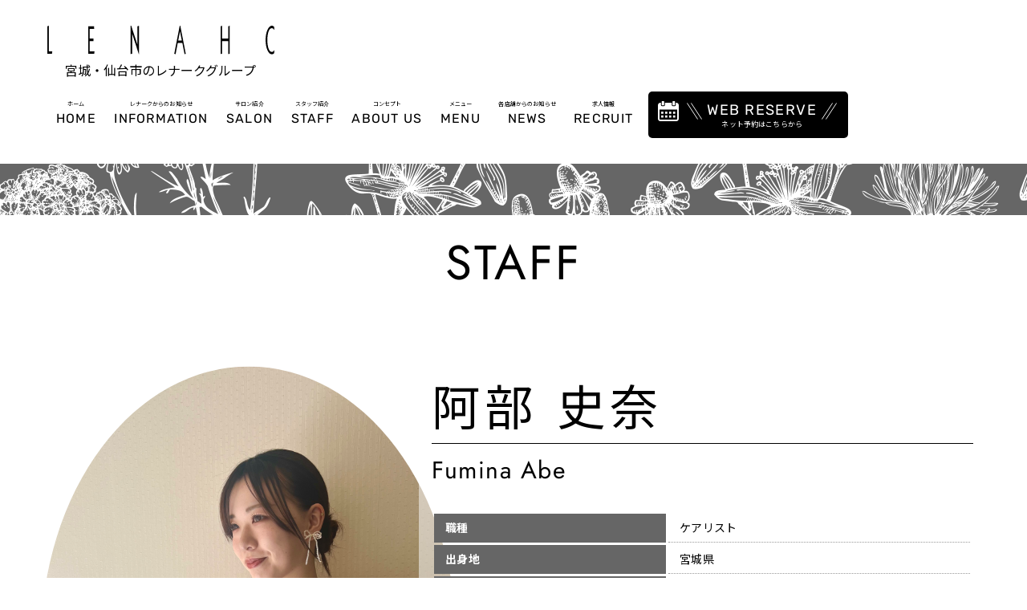

--- FILE ---
content_type: text/html; charset=utf-8
request_url: https://www.lenahc.co.jp/bs_renderer/kick?leaf_id=18241&name=staff-detail&wkey=4fd810dbdedeaf01b630e4137fee6cb1
body_size: 50208
content:
<!DOCTYPE html>
<html lang="ja">

<head>
    <meta charset="UTF-8">
    <title>レナークグループ｜宮城県仙台市</title>
    <link rel="icon" href="./favicon.ico">
    <meta name="viewport" content="width=device-width,initial-scale=1">

    <meta name="description"              content="常に顧客第一主義でヘアケアから美を">
    <meta name="viewport"                 content="initial-scale=1">
    <meta name="format-detection"         content="telephone=no">
    <meta name="format-detection"         content="address=no">
    <meta name="application-name"         content="swifty2">
    <meta name="Targeted Geographic Area" content="Japan">
    <meta name="generator"                content="fuga">
    <meta name="copyright"                content="LENAHC">
    <meta property="og:type"              content="website">


    <meta property="og:title"             content="レナークグループ｜宮城県仙台市">
    <meta property="og:description"       content="常に顧客第一主義でヘアケアから美を">
    <meta property="og:site_name"         content="LENAHC">
    <meta property="article:publisher"    content="LENAHC">
    <meta name="google-site-verification" content="jqdV4tgCwYQnqqsl_DtcO_fQoHj7_PrXUxQ9zIsH64A">

    <link href="/assets/lenahc.co.jp.new/css/bootstrap-reboot.css" rel="stylesheet" type="text/css">
    <link href="/assets/lenahc.co.jp.new/css/style.css" rel="stylesheet" type="text/css">
    <link href="/assets/lenahc.co.jp.new/css/pctb.css" rel="stylesheet" type="text/css" media="screen and (min-width:768px)">
    <link href="/assets/lenahc.co.jp.new/css/sp.css" rel="stylesheet" type="text/css" media="screen and (max-width:767px)">
    <script src="/assets/lenahc.co.jp.new/js/jquery-3.7.1.min.js"></script>
    <script src="/assets/lenahc.co.jp.new/js/main.js?1"></script>
    <script src="/assets/lenahc.co.jp.new/jquery.inview/jquery.inview.min.js"></script>
    <script src="/assets/lenahc.co.jp.new/jquery.inview/jquery.inview.custom.js"></script>
    <script type="text/javascript" src="https://cdnjs.cloudflare.com/ajax/libs/jQuery-rwdImageMaps/1.6/jquery.rwdImageMaps.min.js"></script>
    <link href="/assets/lenahc.co.jp.new/jquery.inview/jquery.inview.custom.css" rel="stylesheet" type="text/css">
    <script src="/assets/lenahc.co.jp.new/slick/slick.js"></script>
    <link href="/assets/lenahc.co.jp.new/slick/slick.css" rel="stylesheet" type="text/css">
    <script type="text/javascript">
        $(document).ready(function () {
            $('#slick-mv').slick({
                autoplay: true,
                arrows: false,
                fade: true,
                speed: 3000,
                pauseOnHover: false,
                pauseOnFocus: false,
                touchMove: false,
                draggable: false,
            });
            $('#slick-staff').slick({
                dots: true,
                swipe: false,
                draggable: false,
            });
            $('.slick-salon').slick({
                autoplay: true,
                arrows: false,
                fade: true,
                pauseOnHover: false,
                pauseOnFocus: false,
                speed: 3000,
            });
            $(function(){
                $('img[usemap]').rwdImageMaps();
            });
        });
    </script>
    <style>
        .pagination-container {
        display: flex;
        justify-content: center;
        }

        .pagination {
        display: flex;
        list-style: none;
        padding: 0;
        }

        .pagination li {
        margin: 0 5px;
        }

        .pagination a {
        text-decoration: none;
        color: #333;
        padding: 5px 10px;
        border: 1px solid #ccc;
        border-radius: 3px;
        }

        .pagination .disabled a {
        color: #999;
        cursor: not-allowed;
        }

        .pagination .current a {
        background-color: #007bff;
        color: #fff;
        border-color: #007bff;
        }

        .pagination a:hover {
        background-color: #f5f5f5;
        }

    </style>
</head>


<body class="staff-detail default">
    <div id="body-cover"></div>
    <a id="page-top"></a>
    <header id="page-header">
    <div class="inner-page-header container-l">
        <h1><a href="/home?wkey=4fd810dbdedeaf01b630e4137fee6cb1"><img src="/assets/lenahc.co.jp.new/images/common/logo_black.svg" width="283" height="36"
                    alt="宮城・仙台市のレナークグループ" class="d-block">宮城・仙台市のレナークグループ</a></h1>
        <nav id="nav-main">
            <ul>
                <li>
                    <a href="/bs_renderer/kick?name=home&amp;wkey=4fd810dbdedeaf01b630e4137fee6cb1">
                        <span class="sup">
                            ホーム
                        </span>
                        <span class="txt">
                            HOME
                        </span>
                    </a>
                </li>

                <li>
                    <a href="/bs_renderer/kick?name=information-list&amp;stream_id=1951&amp;wkey=4fd810dbdedeaf01b630e4137fee6cb1">
                        <span class="sup">
                            レナークからのお知らせ
                        </span>
                        <span class="txt">
                            INFORMATION
                        </span>
                    </a>
                </li>
                <li>
                    <a href="/bs_renderer/kick?name=salon&amp;wkey=4fd810dbdedeaf01b630e4137fee6cb1">
                        <span class="sup">
                            サロン紹介
                        </span>
                        <span class="txt">
                            SALON
                        </span>
                    </a>
                </li>
                <li>
                    <a href="/bs_renderer/kick?name=staff&amp;wkey=4fd810dbdedeaf01b630e4137fee6cb1">
                        <span class="sup">
                            スタッフ紹介
                        </span>
                        <span class="txt">
                            STAFF
                        </span>
                    </a>
                </li>
                <li>
                    <a href="/bs_renderer/kick?name=aboutus&amp;wkey=4fd810dbdedeaf01b630e4137fee6cb1">
                        <span class="sup">
                            コンセプト
                        </span>
                        <span class="txt">
                            ABOUT US
                        </span>
                    </a>
                </li>
                <li>
                    <a href="/bs_renderer/kick?name=menu&amp;wkey=4fd810dbdedeaf01b630e4137fee6cb1">
                        <span class="sup">
                            メニュー
                        </span>
                        <span class="txt">
                            MENU
                        </span>
                    </a>
                </li>
                <li>
                    <a href="/bs_renderer/kick?name=news&amp;wkey=4fd810dbdedeaf01b630e4137fee6cb1">
                        <span class="sup">
                            各店舗からのお知らせ
                        </span>
                        <span class="txt">
                            NEWS
                        </span>
                    </a>
                </li>
                <li>
                    <a href="https://recruit.lenahc.co.jp/" target="_blank">
                        <span class="sup">
                            求人情報
                        </span>
                        <span class="txt">
                            RECRUIT
                        </span>
                    </a>
                </li>
                <li id="item-webreserve">
                    <div class="btn-reserve btn-reserve-1">
                        <span class="up">
                            WEB&nbsp;RESERVE
                        </span>
                        <span class="under">
                            ネット予約はこちらから
                        </span>
                    </div>
                </li>
            </ul>
        </nav>
    </div>
</header>

    <div id="btn-menu-container" class="sp">
    <div id="btn-menu">
        <div></div>
        <div></div>
        <div></div>
    </div>
</div>
<div class="btn-reserve btn-reserve-2">
    <p>
        <img src="/assets/lenahc.co.jp.new/images/common/icon-calendar.svg" width="26" heighT="25" alt="予約">
        <span class="txt">予約する</span>
    </p>
</div>

    <nav id="nav-reserve">
    <ul>
        <li>
            <figure>
                <img src="/assets/lenahc.co.jp.new/images/common/logo-aria-white.svg" alt="レナーク アリア" width="110" height="38">
            </figure>
            <p>
                <a href="https://direct.salondenet.jp/udtM9d17mbSy5UBf7" target="_blank">WEB予約</a>
                <a href="tel:0120135098">電話予約 0120-135-098</a>
            </p>
        </li>
        <li>
            <figure>
                <img src="/assets/lenahc.co.jp.new/images/common/logo-ist-white.svg" width="57" height="38" alt="レナーク イスト">
            </figure>
            <p>
                <a href="https://beauty.hotpepper.jp/CSP/bt/reserve/?storeId=H000039762" target="_blank">WEB予約</a>
                <a href="tel:0120979431">電話予約 0120-979-431</a>
            </p>
        </li>
        <li>
            <figure>
                <img src="/assets/lenahc.co.jp.new/images/common/logo-soin-white.svg" alt="レナーク ソワン" width="110" height="38">
            </figure>
            <p>
                <a href="https://beauty.hotpepper.jp/CSP/bt/reserve/?storeId=H000039792" target="_blank">WEB予約</a>
                <a href="tel:0120079041">電話予約 0120-079-041</a>
            </p>
        </li>
        <li>
            <figure>
                <img src="/assets/lenahc.co.jp.new/images/common/logo-legrand-white.svg" alt="レナーク ルグラン" width="126" height="38">
            </figure>
            <p>
                <a href="https://beauty.hotpepper.jp/CSP/bt/reserve/?storeId=H000302877" target="_blank">WEB予約</a>
                <a href="tel:0120079041">電話予約 0120-079-041</a>
            </p>
        </li>
        <li>
            <figure>
                <img src="/assets/lenahc.co.jp.new/images/common/logo-with-white.svg" alt="レナーク ウィズ" width="57" height="38">
            </figure>
            <p>
                <a href="tel:0120979698">電話予約 0120-979-698</a>
            </p>
        </li>
        <li>
            <figure>
                <img src="/assets/lenahc.co.jp.new/images/common/logo-coffret-white.svg" alt="レナーク コフレ" width="85" height="38">
            </figure>
            <p>
                <a href="tel:0120074843">電話予約 0120-074-843</a>
            </p>
        </li>
    </ul>
</nav>

    <main id="page-main">
        <article id="pageArticle">
            <header id="pageTitle">
                <h1>
                    STAFF </h1>
            </header>
                <section id="sect-profile">
                    <div class="container">
                        <div class="staff-detail-container">
                            <div class="photo staff-salon">
                                <figure>
                                    <img src="/photo/image/clip/47049/original/IMG_5709_%28002%29.jpg?1746679954" alt="阿部 史奈">
                                </figure>
                            </div>
                            <div class="txt">
                                <h2>
                                    <span class="staffNameJa">阿部 史奈</span>
                                    <span class="staffNameEn">Fumina Abe</span>
                                </h2>
                                <h3></h3>
                                <table>
                                    <tr>
                                        <th>職種</th>
                                        <td>ケアリスト</td>
                                    </tr>
                                    <tr>
                                        <th>出身地</th>
                                        <td>宮城県</td>
                                    </tr>
                                    <tr>
                                        <th>得意技術</th>
                                        <td>シャンプースパ</td>
                                    </tr>
                                    <tr>
                                        <th>趣味・マイブーム</th>
                                        <td>映画・韓ドラ・サボテン</td>
                                    </tr>
                                    <tr>
                                        <th>自店について</th>
                                        <td></td>
                                    </tr>
                                </table>
                                <div class="message">
                                    <h4>Message</h4>
                                    <p>リラックスして頂けるシャンプー・スパを心がけております。</p>
                                </div>
                            </div>
                        </div>
                    </div>
                    <div class="btnsRsrv container">
                        <ul>
                                <li>
                                    <a class="btn-style-1" href="tel:0120-979-431">Tel.0120-979-431</a>
                                </li>
                        </ul>
                    </div>
                </section>
            <section>
                <div class="container-s">
                    <h2><img src="/assets/lenahc.co.jp.new/images/common/logo-aria-white.svg" alt="aria"></h2>
                    <div class="staff-salon">
                        

  <div class="staff-staff">
    <img src="/photo/image/clip/46983/original/IMG_2183.jpeg?1746579573" width="600" height="600">
    <dl>
      <dt>
        <span class="dept">レナークアリア</span>
        <span class="position">店舗・統括責任者</span>
      </dt>
      <dd>池田 祐太</dd>
    </dl>
    <a href="/bs_renderer/kick?leaf_id=16844&amp;name=staff-detail&amp;wkey=4fd810dbdedeaf01b630e4137fee6cb1">&nbsp;</a>
  </div>


  <div class="staff-staff">
    <img src="/photo/image/clip/42917/original/ARIA_%E8%B5%A4%E9%96%93%E5%8D%83%E7%B4%98.jpeg?1690823031" width="600" height="600">
    <dl>
      <dt>
        <span class="dept">レナークアリア</span>
        <span class="position">ディレクター</span>
      </dt>
      <dd>赤間 千紘</dd>
    </dl>
    <a href="/bs_renderer/kick?leaf_id=17091&amp;name=staff-detail&amp;wkey=4fd810dbdedeaf01b630e4137fee6cb1">&nbsp;</a>
  </div>


  <div class="staff-staff">
    <img src="/photo/image/clip/42918/original/ARIA_%E7%9F%B3%E4%BA%95%E4%BA%9C%E6%A8%B9%E5%AD%90.jpeg?1690823277" width="600" height="600">
    <dl>
      <dt>
        <span class="dept">レナークアリア</span>
        <span class="position">ディレクター</span>
      </dt>
      <dd>石井 亜樹子</dd>
    </dl>
    <a href="/bs_renderer/kick?leaf_id=17151&amp;name=staff-detail&amp;wkey=4fd810dbdedeaf01b630e4137fee6cb1">&nbsp;</a>
  </div>


  <div class="staff-staff">
    <img src="/photo/image/clip/42919/original/ARIA_%E8%93%AC%E7%94%B0%E6%82%A0.jpeg?1690823534" width="600" height="600">
    <dl>
      <dt>
        <span class="dept">レナークアリア</span>
        <span class="position">スタイリスト</span>
      </dt>
      <dd>蓬田 悠</dd>
    </dl>
    <a href="/bs_renderer/kick?leaf_id=17150&amp;name=staff-detail&amp;wkey=4fd810dbdedeaf01b630e4137fee6cb1">&nbsp;</a>
  </div>


  <div class="staff-staff">
    <img src="/photo/image/clip/42920/original/ARIA_%E9%88%B4%E6%9C%A8%E7%91%9E%E5%AD%A3.jpeg?1690823734" width="600" height="600">
    <dl>
      <dt>
        <span class="dept">レナークアリア</span>
        <span class="position">スタイリスト</span>
      </dt>
      <dd>鈴木 瑞季</dd>
    </dl>
    <a href="/bs_renderer/kick?leaf_id=17118&amp;name=staff-detail&amp;wkey=4fd810dbdedeaf01b630e4137fee6cb1">&nbsp;</a>
  </div>


  <div class="staff-staff">
    <img src="/photo/image/clip/42921/original/ARIA_%E9%98%BF%E9%83%A8%E8%8F%AF%E8%8F%9C.jpeg?1690823926" width="600" height="600">
    <dl>
      <dt>
        <span class="dept">レナークアリア</span>
        <span class="position">スタイリスト</span>
      </dt>
      <dd>阿部 華菜</dd>
    </dl>
    <a href="/bs_renderer/kick?leaf_id=17147&amp;name=staff-detail&amp;wkey=4fd810dbdedeaf01b630e4137fee6cb1">&nbsp;</a>
  </div>


  <div class="staff-staff">
    <img src="/photo/image/clip/42922/original/ARIA_%E6%B8%A1%E9%82%8A%E6%82%A0.jpeg?1690824137" width="600" height="600">
    <dl>
      <dt>
        <span class="dept">レナークアリア</span>
        <span class="position">スタイリスト</span>
      </dt>
      <dd>渡邊 悠</dd>
    </dl>
    <a href="/bs_renderer/kick?leaf_id=17148&amp;name=staff-detail&amp;wkey=4fd810dbdedeaf01b630e4137fee6cb1">&nbsp;</a>
  </div>


  <div class="staff-staff">
    <img src="/photo/image/clip/42923/original/ARIA_%E9%AB%98%E6%A9%8B%E7%94%B1%E5%B8%8C.jpeg?1690824298" width="600" height="600">
    <dl>
      <dt>
        <span class="dept">レナークアリア</span>
        <span class="position">ネイリスト</span>
      </dt>
      <dd>高橋 由希</dd>
    </dl>
    <a href="/bs_renderer/kick?leaf_id=17093&amp;name=staff-detail&amp;wkey=4fd810dbdedeaf01b630e4137fee6cb1">&nbsp;</a>
  </div>


  <div class="staff-staff">
    <img src="/photo/image/clip/42924/original/ARIA_%E6%A2%85%E6%B4%A5%E7%BE%8E%E6%86%82.jpeg?1690824556" width="600" height="600">
    <dl>
      <dt>
        <span class="dept">レナークアリア</span>
        <span class="position">ケアリスト</span>
      </dt>
      <dd>梅津 美優</dd>
    </dl>
    <a href="/bs_renderer/kick?leaf_id=22756&amp;name=staff-detail&amp;wkey=4fd810dbdedeaf01b630e4137fee6cb1">&nbsp;</a>
  </div>


  <div class="staff-staff">
    <img src="/photo/image/clip/42928/original/ARIA_%E7%A7%8B%E7%94%B0%E6%A2%A8%E6%81%B5.jpeg?1690825298" width="600" height="600">
    <dl>
      <dt>
        <span class="dept">レナークアリア</span>
        <span class="position">ケアリスト</span>
      </dt>
      <dd>秋田 梨恵</dd>
    </dl>
    <a href="/bs_renderer/kick?leaf_id=17094&amp;name=staff-detail&amp;wkey=4fd810dbdedeaf01b630e4137fee6cb1">&nbsp;</a>
  </div>


  <div class="staff-staff">
    <img src="/photo/image/clip/42929/original/ARIA_%E4%BC%8A%E8%97%A4%E5%92%8C%E6%81%B5.jpeg?1690825530" width="600" height="600">
    <dl>
      <dt>
        <span class="dept">レナークアリア</span>
        <span class="position">ケアリスト・着付</span>
      </dt>
      <dd>伊藤 和恵</dd>
    </dl>
    <a href="/bs_renderer/kick?leaf_id=17092&amp;name=staff-detail&amp;wkey=4fd810dbdedeaf01b630e4137fee6cb1">&nbsp;</a>
  </div>


  <div class="staff-staff">
    <img src="/photo/image/clip/42930/original/ARIA_%E6%B1%A0%E4%B8%8A%E5%A5%88%E3%80%85.jpeg?1690825626" width="600" height="600">
    <dl>
      <dt>
        <span class="dept">レナークアリア</span>
        <span class="position">レセプション・着付</span>
      </dt>
      <dd>池上 奈々</dd>
    </dl>
    <a href="/bs_renderer/kick?leaf_id=17996&amp;name=staff-detail&amp;wkey=4fd810dbdedeaf01b630e4137fee6cb1">&nbsp;</a>
  </div>


  <div class="staff-staff">
    <img src="/photo/image/clip/42925/original/ARIA_%E9%AB%99%E6%A9%8B%E7%B4%85%E4%BA%9C.jpeg?1690824747" width="600" height="600">
    <dl>
      <dt>
        <span class="dept">レナークアリア</span>
        <span class="position">ケアリスト/産休中</span>
      </dt>
      <dd>高橋 紅亜</dd>
    </dl>
    <a href="/bs_renderer/kick?leaf_id=19993&amp;name=staff-detail&amp;wkey=4fd810dbdedeaf01b630e4137fee6cb1">&nbsp;</a>
  </div>


  <div class="staff-staff">
    <img src="/photo/image/clip/47614/original/aria_takeda.jpg?1758093966" width="600" height="600">
    <dl>
      <dt>
        <span class="dept">aria</span>
        <span class="position">ケアリスト</span>
      </dt>
      <dd>武田　明花音</dd>
    </dl>
    <a href="/bs_renderer/kick?leaf_id=24919&amp;name=staff-detail&amp;wkey=4fd810dbdedeaf01b630e4137fee6cb1">&nbsp;</a>
  </div>


  <div class="staff-staff">
    <img src="/photo/image/clip/47615/original/aria_sawada.jpg?1758094000" width="600" height="600">
    <dl>
      <dt>
        <span class="dept">レナークアリア</span>
        <span class="position">ケアリスト</span>
      </dt>
      <dd>澤田 凜</dd>
    </dl>
    <a href="/bs_renderer/kick?leaf_id=25063&amp;name=staff-detail&amp;wkey=4fd810dbdedeaf01b630e4137fee6cb1">&nbsp;</a>
  </div>

                    </div>
                </div>
            </section>
            <section>
                <div class="container-s">
                    <h2><img src="/assets/lenahc.co.jp.new/images/common/logo-ist-white.svg" alt="ist"></h2>
                    <div class="staff-salon">
                        

  <div class="staff-staff">
    <img src="/photo/image/clip/46989/original/IMG_2192.jpeg?1746580426" width="600" height="600">
    <dl>
      <dt>
        <span class="dept">ist</span>
        <span class="position">アートディレクター</span>
      </dt>
      <dd>前原 昌美</dd>
    </dl>
    <a href="/bs_renderer/kick?leaf_id=17261&amp;name=staff-detail&amp;wkey=4fd810dbdedeaf01b630e4137fee6cb1">&nbsp;</a>
  </div>


  <div class="staff-staff">
    <img src="/photo/image/clip/47044/original/IMG_5970_%28002%29.jpg?1746679461" width="600" height="600">
    <dl>
      <dt>
        <span class="dept">ist</span>
        <span class="position">トップスタイリスト</span>
      </dt>
      <dd>相澤 佑衣</dd>
    </dl>
    <a href="/bs_renderer/kick?leaf_id=17197&amp;name=staff-detail&amp;wkey=4fd810dbdedeaf01b630e4137fee6cb1">&nbsp;</a>
  </div>


  <div class="staff-staff">
    <img src="/photo/image/clip/47045/original/IMG_5810_%28002%29.jpg?1746679595" width="600" height="600">
    <dl>
      <dt>
        <span class="dept">ist</span>
        <span class="position">スタイリスト</span>
      </dt>
      <dd>平野 里衣</dd>
    </dl>
    <a href="/bs_renderer/kick?leaf_id=17230&amp;name=staff-detail&amp;wkey=4fd810dbdedeaf01b630e4137fee6cb1">&nbsp;</a>
  </div>


  <div class="staff-staff">
    <img src="/photo/image/clip/47612/original/ist_arakawa.jpg?1758093765" width="600" height="600">
    <dl>
      <dt>
        <span class="dept">ist</span>
        <span class="position">スタイリスト</span>
      </dt>
      <dd>荒川 俊</dd>
    </dl>
    <a href="/bs_renderer/kick?leaf_id=22763&amp;name=staff-detail&amp;wkey=4fd810dbdedeaf01b630e4137fee6cb1">&nbsp;</a>
  </div>


  <div class="staff-staff">
    <img src="/photo/image/clip/47047/original/IMG_5683_%28002%29.jpg?1746679831" width="600" height="600">
    <dl>
      <dt>
        <span class="dept">ist</span>
        <span class="position">スタイリスト</span>
      </dt>
      <dd>佐藤 絢香</dd>
    </dl>
    <a href="/bs_renderer/kick?leaf_id=22764&amp;name=staff-detail&amp;wkey=4fd810dbdedeaf01b630e4137fee6cb1">&nbsp;</a>
  </div>


  <div class="staff-staff">
    <img src="/photo/image/clip/47048/original/IMG_5762_%28002%29.jpg?1746679892" width="600" height="600">
    <dl>
      <dt>
        <span class="dept">ist</span>
        <span class="position">ケアリスト</span>
      </dt>
      <dd>岩渕 美涼</dd>
    </dl>
    <a href="/bs_renderer/kick?leaf_id=16943&amp;name=staff-detail&amp;wkey=4fd810dbdedeaf01b630e4137fee6cb1">&nbsp;</a>
  </div>


  <div class="staff-staff">
    <img src="/photo/image/clip/47049/original/IMG_5709_%28002%29.jpg?1746679954" width="600" height="600">
    <dl>
      <dt>
        <span class="dept">ist</span>
        <span class="position">ケアリスト</span>
      </dt>
      <dd>阿部 史奈</dd>
    </dl>
    <a href="/bs_renderer/kick?leaf_id=18241&amp;name=staff-detail&amp;wkey=4fd810dbdedeaf01b630e4137fee6cb1">&nbsp;</a>
  </div>


  <div class="staff-staff">
    <img src="/photo/image/clip/47050/original/IMG_5743_%28002%29.jpg?1746680011" width="600" height="600">
    <dl>
      <dt>
        <span class="dept">ist</span>
        <span class="position">ケアリスト</span>
      </dt>
      <dd>伊藤 瞳</dd>
    </dl>
    <a href="/bs_renderer/kick?leaf_id=18238&amp;name=staff-detail&amp;wkey=4fd810dbdedeaf01b630e4137fee6cb1">&nbsp;</a>
  </div>


  <div class="staff-staff">
    <img src="/photo/image/clip/46986/original/IMG_2195.jpeg?1746580070" width="600" height="600">
    <dl>
      <dt>
        <span class="dept">ist</span>
        <span class="position">ケアリスト</span>
      </dt>
      <dd>亀山 悠将</dd>
    </dl>
    <a href="/bs_renderer/kick?leaf_id=22766&amp;name=staff-detail&amp;wkey=4fd810dbdedeaf01b630e4137fee6cb1">&nbsp;</a>
  </div>


  <div class="staff-staff">
    <img src="/photo/image/clip/47052/original/IMG_5872_%28003%29.jpg?1746680121" width="600" height="600">
    <dl>
      <dt>
        <span class="dept">ist</span>
        <span class="position">レセプション・着付</span>
      </dt>
      <dd>太田 穂菜美</dd>
    </dl>
    <a href="/bs_renderer/kick?leaf_id=17198&amp;name=staff-detail&amp;wkey=4fd810dbdedeaf01b630e4137fee6cb1">&nbsp;</a>
  </div>

                    </div>
                </div>
            </section>
            <section>
                <div class="container-s">
                    <h2><img src="/assets/lenahc.co.jp.new/images/common/logo-soin-white.svg" alt="soin"></h2>
                    <div class="staff-salon">
                        

  <div class="staff-staff">
    <img src="/photo/image/clip/47198/original/ito_ayumi.jpg?1748999950" width="600" height="600">
    <dl>
      <dt>
        <span class="dept">SOIN</span>
        <span class="position">店舗責任者</span>
      </dt>
      <dd>伊藤 アユミ</dd>
    </dl>
    <a href="/bs_renderer/kick?leaf_id=17238&amp;name=staff-detail&amp;wkey=4fd810dbdedeaf01b630e4137fee6cb1">&nbsp;</a>
  </div>


  <div class="staff-staff">
    <img src="/photo/image/clip/47199/original/hitomi_akasaka.jpg?1749000032" width="600" height="600">
    <dl>
      <dt>
        <span class="dept">SOIN</span>
        <span class="position">ディレクター</span>
      </dt>
      <dd>赤坂 仁美</dd>
    </dl>
    <a href="/bs_renderer/kick?leaf_id=17239&amp;name=staff-detail&amp;wkey=4fd810dbdedeaf01b630e4137fee6cb1">&nbsp;</a>
  </div>


  <div class="staff-staff">
    <img src="/photo/image/clip/47200/original/yuki_sendai.jpg?1749000336" width="600" height="600">
    <dl>
      <dt>
        <span class="dept">SOIN</span>
        <span class="position">トップスタイリスト</span>
      </dt>
      <dd>仙台 裕希</dd>
    </dl>
    <a href="/bs_renderer/kick?leaf_id=17179&amp;name=staff-detail&amp;wkey=4fd810dbdedeaf01b630e4137fee6cb1">&nbsp;</a>
  </div>


  <div class="staff-staff">
    <img src="/photo/image/clip/47201/original/kiyomi_yamamoto.jpg?1749000396" width="600" height="600">
    <dl>
      <dt>
        <span class="dept">SOIN</span>
        <span class="position">トップスタイリスト</span>
      </dt>
      <dd>山本 喜代美</dd>
    </dl>
    <a href="/bs_renderer/kick?leaf_id=17240&amp;name=staff-detail&amp;wkey=4fd810dbdedeaf01b630e4137fee6cb1">&nbsp;</a>
  </div>


  <div class="staff-staff">
    <img src="/photo/image/clip/47202/original/kazuko_fukuda.jpg?1749000435" width="600" height="600">
    <dl>
      <dt>
        <span class="dept">SOIN</span>
        <span class="position">トップスタイリスト</span>
      </dt>
      <dd>福田 和子</dd>
    </dl>
    <a href="/bs_renderer/kick?leaf_id=17236&amp;name=staff-detail&amp;wkey=4fd810dbdedeaf01b630e4137fee6cb1">&nbsp;</a>
  </div>


  <div class="staff-staff">
    <img src="/photo/image/clip/47203/original/hiroka_sasaki.jpg?1749000483" width="600" height="600">
    <dl>
      <dt>
        <span class="dept">SOIN</span>
        <span class="position">アイ・ネイリスト</span>
      </dt>
      <dd>佐々木 裕香</dd>
    </dl>
    <a href="/bs_renderer/kick?leaf_id=20000&amp;name=staff-detail&amp;wkey=4fd810dbdedeaf01b630e4137fee6cb1">&nbsp;</a>
  </div>


  <div class="staff-staff">
    <img src="/photo/image/clip/47204/original/shieri_chida.jpg?1749000523" width="600" height="600">
    <dl>
      <dt>
        <span class="dept">SOIN</span>
        <span class="position">ケアリスト</span>
      </dt>
      <dd>千田 詩愛</dd>
    </dl>
    <a href="/bs_renderer/kick?leaf_id=18245&amp;name=staff-detail&amp;wkey=4fd810dbdedeaf01b630e4137fee6cb1">&nbsp;</a>
  </div>


  <div class="staff-staff">
    <img src="/photo/image/clip/47205/original/ruuka_yasuda.jpg?1749000552" width="600" height="600">
    <dl>
      <dt>
        <span class="dept">SOIN</span>
        <span class="position">ケアリスト</span>
      </dt>
      <dd>安田 るうか</dd>
    </dl>
    <a href="/bs_renderer/kick?leaf_id=22768&amp;name=staff-detail&amp;wkey=4fd810dbdedeaf01b630e4137fee6cb1">&nbsp;</a>
  </div>


  <div class="staff-staff">
    <img src="/photo/image/clip/47207/original/mikiko_sato.jpg?1749000662" width="600" height="600">
    <dl>
      <dt>
        <span class="dept">レンタルコレクション</span>
        <span class="position">着付</span>
      </dt>
      <dd>佐藤 みき子</dd>
    </dl>
    <a href="/bs_renderer/kick?leaf_id=17425&amp;name=staff-detail&amp;wkey=4fd810dbdedeaf01b630e4137fee6cb1">&nbsp;</a>
  </div>


  <div class="staff-staff">
    <img src="/photo/image/clip/47208/original/yasuko_tokuda.jpg?1749000692" width="600" height="600">
    <dl>
      <dt>
        <span class="dept">soin</span>
        <span class="position">ケアリスト</span>
      </dt>
      <dd>徳田　靖子</dd>
    </dl>
    <a href="/bs_renderer/kick?leaf_id=25065&amp;name=staff-detail&amp;wkey=4fd810dbdedeaf01b630e4137fee6cb1">&nbsp;</a>
  </div>

                    </div>
                </div>
            </section>
            <section>
                <div class="container-s">
                    <h2><img src="/assets/lenahc.co.jp.new/images/common/logo-legrand-white.svg" alt="legrand"></h2>
                    <div class="staff-salon">
                        

  <div class="staff-staff">
    <img src="/photo/image/clip/47068/original/2025.5%E3%81%BF%E3%81%8D%E3%81%93.JPG?1746781058" width="600" height="600">
    <dl>
      <dt>
        <span class="dept">Le grand</span>
        <span class="position">店舗責任者</span>
      </dt>
      <dd>斉藤 美喜子</dd>
    </dl>
    <a href="/bs_renderer/kick?leaf_id=19994&amp;name=staff-detail&amp;wkey=4fd810dbdedeaf01b630e4137fee6cb1">&nbsp;</a>
  </div>


  <div class="staff-staff">
    <img src="/photo/image/clip/46992/original/1D69D0F6-B4A7-4F7E-9942-246067365F82.jpeg?1746580655" width="600" height="600">
    <dl>
      <dt>
        <span class="dept">Le grand</span>
        <span class="position">店舗責任者</span>
      </dt>
      <dd>黄川田 匠</dd>
    </dl>
    <a href="/bs_renderer/kick?leaf_id=17229&amp;name=staff-detail&amp;wkey=4fd810dbdedeaf01b630e4137fee6cb1">&nbsp;</a>
  </div>


  <div class="staff-staff">
    <img src="/photo/image/clip/46993/original/2025.4%E5%B0%8F%E5%B9%A1.jpeg?1746593342" width="600" height="600">
    <dl>
      <dt>
        <span class="dept">Le grand</span>
        <span class="position">トップスタイリスト</span>
      </dt>
      <dd>小幡 僚子</dd>
    </dl>
    <a href="/bs_renderer/kick?leaf_id=17192&amp;name=staff-detail&amp;wkey=4fd810dbdedeaf01b630e4137fee6cb1">&nbsp;</a>
  </div>


  <div class="staff-staff">
    <img src="/photo/image/clip/46994/original/2025.%E7%95%91%E7%94%B0.jpeg?1746593449" width="600" height="600">
    <dl>
      <dt>
        <span class="dept">Le grand</span>
        <span class="position">トップスタイリスト</span>
      </dt>
      <dd>畑田 早紀</dd>
    </dl>
    <a href="/bs_renderer/kick?leaf_id=17190&amp;name=staff-detail&amp;wkey=4fd810dbdedeaf01b630e4137fee6cb1">&nbsp;</a>
  </div>


  <div class="staff-staff">
    <img src="/photo/image/clip/46995/original/2025.4%E7%95%99%E4%BD%B3.jpeg?1746593539" width="600" height="600">
    <dl>
      <dt>
        <span class="dept">Le grand</span>
        <span class="position">スタイリスト</span>
      </dt>
      <dd>鈴木 留佳</dd>
    </dl>
    <a href="/bs_renderer/kick?leaf_id=17950&amp;name=staff-detail&amp;wkey=4fd810dbdedeaf01b630e4137fee6cb1">&nbsp;</a>
  </div>


  <div class="staff-staff">
    <img src="/photo/image/clip/46996/original/2025.4%E6%80%9C%E5%AD%90%E3%81%95%E3%82%93.jpeg?1746593789" width="600" height="600">
    <dl>
      <dt>
        <span class="dept">Le grand</span>
        <span class="position">トップスタイリスト</span>
      </dt>
      <dd>加藤 怜子</dd>
    </dl>
    <a href="/bs_renderer/kick?leaf_id=17188&amp;name=staff-detail&amp;wkey=4fd810dbdedeaf01b630e4137fee6cb1">&nbsp;</a>
  </div>


  <div class="staff-staff">
    <img src="/photo/image/clip/46997/original/2025.4%E7%8A%AC%E3%81%95%E3%82%93.jpeg?1746593923" width="600" height="600">
    <dl>
      <dt>
        <span class="dept">Le grand</span>
        <span class="position">スタイリスト</span>
      </dt>
      <dd>犬飼 恵</dd>
    </dl>
    <a href="/bs_renderer/kick?leaf_id=19996&amp;name=staff-detail&amp;wkey=4fd810dbdedeaf01b630e4137fee6cb1">&nbsp;</a>
  </div>


  <div class="staff-staff">
    <img src="/photo/image/clip/46998/original/2025.4%E5%BF%8D%E3%81%95%E3%82%93.jpeg?1746593990" width="600" height="600">
    <dl>
      <dt>
        <span class="dept">Le grand</span>
        <span class="position">スタイリスト</span>
      </dt>
      <dd>小野寺 忍</dd>
    </dl>
    <a href="/bs_renderer/kick?leaf_id=19995&amp;name=staff-detail&amp;wkey=4fd810dbdedeaf01b630e4137fee6cb1">&nbsp;</a>
  </div>


  <div class="staff-staff">
    <img src="/photo/image/clip/46999/original/2025.4%E5%8F%8B%E7%B4%80.jpeg?1746594044" width="600" height="600">
    <dl>
      <dt>
        <span class="dept">Le grand</span>
        <span class="position">スタイリスト</span>
      </dt>
      <dd>平塚 友紀</dd>
    </dl>
    <a href="/bs_renderer/kick?leaf_id=17953&amp;name=staff-detail&amp;wkey=4fd810dbdedeaf01b630e4137fee6cb1">&nbsp;</a>
  </div>


  <div class="staff-staff">
    <img src="/photo/image/clip/47000/original/2025.4%E5%AE%9F%E5%B8%8C.jpeg?1746594085" width="600" height="600">
    <dl>
      <dt>
        <span class="dept">Le grand</span>
        <span class="position">スタイリスト</span>
      </dt>
      <dd>伊藤 実希</dd>
    </dl>
    <a href="/bs_renderer/kick?leaf_id=17951&amp;name=staff-detail&amp;wkey=4fd810dbdedeaf01b630e4137fee6cb1">&nbsp;</a>
  </div>


  <div class="staff-staff">
    <img src="/photo/image/clip/47001/original/2025.4%E9%98%BF%E9%83%A8%E5%90%9B.jpeg?1746594125" width="600" height="600">
    <dl>
      <dt>
        <span class="dept">Le grand</span>
        <span class="position">スタイリスト</span>
      </dt>
      <dd>阿部 渓太</dd>
    </dl>
    <a href="/bs_renderer/kick?leaf_id=17952&amp;name=staff-detail&amp;wkey=4fd810dbdedeaf01b630e4137fee6cb1">&nbsp;</a>
  </div>


  <div class="staff-staff">
    <img src="/photo/image/clip/47029/original/2025.%E6%B4%A5%E7%94%B0%E5%86%8D.jpg?1746607392" width="600" height="600">
    <dl>
      <dt>
        <span class="dept">Le grand</span>
        <span class="position">スタイリスト</span>
      </dt>
      <dd>津田 莉央奈</dd>
    </dl>
    <a href="/bs_renderer/kick?leaf_id=17178&amp;name=staff-detail&amp;wkey=4fd810dbdedeaf01b630e4137fee6cb1">&nbsp;</a>
  </div>


  <div class="staff-staff">
    <img src="/photo/image/clip/47003/original/2025.4%E4%BD%90%E3%80%85%E6%9C%A8%E5%90%9B.jpeg?1746594649" width="600" height="600">
    <dl>
      <dt>
        <span class="dept">Le grand</span>
        <span class="position">スタイリスト</span>
      </dt>
      <dd>佐々木 大輔</dd>
    </dl>
    <a href="/bs_renderer/kick?leaf_id=19992&amp;name=staff-detail&amp;wkey=4fd810dbdedeaf01b630e4137fee6cb1">&nbsp;</a>
  </div>


  <div class="staff-staff">
    <img src="/photo/image/clip/47030/original/2025.%E5%A4%A7%E6%B5%AA.jpeg?1746607576" width="600" height="600">
    <dl>
      <dt>
        <span class="dept">Le grand</span>
        <span class="position">ケアリスト</span>
      </dt>
      <dd>大浪 莉歩</dd>
    </dl>
    <a href="/bs_renderer/kick?leaf_id=22758&amp;name=staff-detail&amp;wkey=4fd810dbdedeaf01b630e4137fee6cb1">&nbsp;</a>
  </div>


  <div class="staff-staff">
    <img src="/photo/image/clip/47031/original/2025.%E5%AE%87%E9%83%A8.JPG?1746607637" width="600" height="600">
    <dl>
      <dt>
        <span class="dept">Le grand</span>
        <span class="position">ケアリスト</span>
      </dt>
      <dd>宇部 桃果</dd>
    </dl>
    <a href="/bs_renderer/kick?leaf_id=22760&amp;name=staff-detail&amp;wkey=4fd810dbdedeaf01b630e4137fee6cb1">&nbsp;</a>
  </div>


  <div class="staff-staff">
    <img src="/photo/image/clip/47035/original/2025.%E5%85%83%E5%86%85.jpeg?1746607955" width="600" height="600">
    <dl>
      <dt>
        <span class="dept">legrand</span>
        <span class="position">ケアリスト</span>
      </dt>
      <dd>元内　優美</dd>
    </dl>
    <a href="/bs_renderer/kick?leaf_id=25064&amp;name=staff-detail&amp;wkey=4fd810dbdedeaf01b630e4137fee6cb1">&nbsp;</a>
  </div>


  <div class="staff-staff">
    <img src="/photo/image/clip/47033/original/2025.%E6%B5%9C%E7%94%B0.jpeg?1746607813" width="600" height="600">
    <dl>
      <dt>
        <span class="dept">Le grand</span>
        <span class="position">レセプション・着付</span>
      </dt>
      <dd>濱田 奈央</dd>
    </dl>
    <a href="/bs_renderer/kick?leaf_id=19997&amp;name=staff-detail&amp;wkey=4fd810dbdedeaf01b630e4137fee6cb1">&nbsp;</a>
  </div>


  <div class="staff-staff">
    <img src="/photo/image/clip/47034/original/2025.%E6%B1%9F%E5%8F%A3.jpeg?1746607867" width="600" height="600">
    <dl>
      <dt>
        <span class="dept">Le grand</span>
        <span class="position">レセプション・着付</span>
      </dt>
      <dd>江口 芳子</dd>
    </dl>
    <a href="/bs_renderer/kick?leaf_id=22761&amp;name=staff-detail&amp;wkey=4fd810dbdedeaf01b630e4137fee6cb1">&nbsp;</a>
  </div>

                    </div>
                </div>
            </section>
            <section>
                <div class="container-s">
                    <h2><img src="/assets/lenahc.co.jp.new/images/common/logo-with-white.svg" alt="with"></h2>
                    <div class="staff-salon">
                        

  <div class="staff-staff">
    <img src="/photo/image/clip/47054/original/IMG_2146.jpeg?1746751473" width="600" height="600">
    <dl>
      <dt>
        <span class="dept">レナークwith</span>
        <span class="position">ディレクター</span>
      </dt>
      <dd>濱口 智江</dd>
    </dl>
    <a href="/bs_renderer/kick?leaf_id=17231&amp;name=staff-detail&amp;wkey=4fd810dbdedeaf01b630e4137fee6cb1">&nbsp;</a>
  </div>


  <div class="staff-staff">
    <img src="/photo/image/clip/47055/original/IMG_2151.jpeg?1746752593" width="600" height="600">
    <dl>
      <dt>
        <span class="dept">レナークwith</span>
        <span class="position">店舗管理者</span>
      </dt>
      <dd>坂内 明子</dd>
    </dl>
    <a href="/bs_renderer/kick?leaf_id=17232&amp;name=staff-detail&amp;wkey=4fd810dbdedeaf01b630e4137fee6cb1">&nbsp;</a>
  </div>


  <div class="staff-staff">
    <img src="/photo/image/clip/47056/original/IMG_2152.jpeg?1746752729" width="600" height="600">
    <dl>
      <dt>
        <span class="dept">レナークwith</span>
        <span class="position">トップスタイリスト</span>
      </dt>
      <dd>大滝 美里</dd>
    </dl>
    <a href="/bs_renderer/kick?leaf_id=17254&amp;name=staff-detail&amp;wkey=4fd810dbdedeaf01b630e4137fee6cb1">&nbsp;</a>
  </div>


  <div class="staff-staff">
    <img src="/photo/image/clip/47057/original/IMG_2148.jpeg?1746752795" width="600" height="600">
    <dl>
      <dt>
        <span class="dept">レナークwith</span>
        <span class="position">スタイリスト</span>
      </dt>
      <dd>安藤 和美</dd>
    </dl>
    <a href="/bs_renderer/kick?leaf_id=17228&amp;name=staff-detail&amp;wkey=4fd810dbdedeaf01b630e4137fee6cb1">&nbsp;</a>
  </div>


  <div class="staff-staff">
    <img src="/photo/image/clip/47059/original/IMG_2147.jpeg?1746753191" width="600" height="600">
    <dl>
      <dt>
        <span class="dept">レナークwith</span>
        <span class="position">スタイリスト</span>
      </dt>
      <dd>渡辺 ゆか</dd>
    </dl>
    <a href="/bs_renderer/kick?leaf_id=17227&amp;name=staff-detail&amp;wkey=4fd810dbdedeaf01b630e4137fee6cb1">&nbsp;</a>
  </div>


  <div class="staff-staff">
    <img src="/photo/image/clip/47060/original/IMG_2150.jpeg?1746753463" width="600" height="600">
    <dl>
      <dt>
        <span class="dept">レナークwith</span>
        <span class="position">ケアリスト</span>
      </dt>
      <dd>北川 愛璃</dd>
    </dl>
    <a href="/bs_renderer/kick?leaf_id=22773&amp;name=staff-detail&amp;wkey=4fd810dbdedeaf01b630e4137fee6cb1">&nbsp;</a>
  </div>


  <div class="staff-staff">
    <img src="/photo/image/clip/47061/original/IMG_2149.jpeg?1746753634" width="600" height="600">
    <dl>
      <dt>
        <span class="dept">レナークwith</span>
        <span class="position">ケアリスト</span>
      </dt>
      <dd>高平弥里</dd>
    </dl>
    <a href="/bs_renderer/kick?leaf_id=22907&amp;name=staff-detail&amp;wkey=4fd810dbdedeaf01b630e4137fee6cb1">&nbsp;</a>
  </div>


  <div class="staff-staff">
    <img src="/photo/image/clip/47062/original/IMG_2153.jpeg?1746753856" width="600" height="600">
    <dl>
      <dt>
        <span class="dept">レナークwith</span>
        <span class="position">レセプション</span>
      </dt>
      <dd>須藤 優理</dd>
    </dl>
    <a href="/bs_renderer/kick?leaf_id=17256&amp;name=staff-detail&amp;wkey=4fd810dbdedeaf01b630e4137fee6cb1">&nbsp;</a>
  </div>

                    </div>
                </div>
            </section>
            <section>
                <div class="container-s">
                    <h2><img src="/assets/lenahc.co.jp.new/images/common/logo-coffret-white.svg" alt="coffret"></h2>
                    <div class="staff-salon">
                        

  <div class="staff-staff">
    <img src="/photo/image/clip/46969/original/IMG_1931_1_.jpeg?1746076141" width="600" height="600">
    <dl>
      <dt>
        <span class="dept">レナークコフレ</span>
        <span class="position">店舗管理者</span>
      </dt>
      <dd>櫻井 美紀</dd>
    </dl>
    <a href="/bs_renderer/kick?leaf_id=17251&amp;name=staff-detail&amp;wkey=4fd810dbdedeaf01b630e4137fee6cb1">&nbsp;</a>
  </div>


  <div class="staff-staff">
    <img src="/photo/image/clip/47063/original/IMG_1934.jpeg?1746755439" width="600" height="600">
    <dl>
      <dt>
        <span class="dept">レナークコフレ</span>
        <span class="position">トップスタイリスト</span>
      </dt>
      <dd>佐藤 遥</dd>
    </dl>
    <a href="/bs_renderer/kick?leaf_id=17252&amp;name=staff-detail&amp;wkey=4fd810dbdedeaf01b630e4137fee6cb1">&nbsp;</a>
  </div>


  <div class="staff-staff">
    <img src="/photo/image/clip/47064/original/IMG_1935.jpeg?1746755526" width="600" height="600">
    <dl>
      <dt>
        <span class="dept">レナークコフレ</span>
        <span class="position">ディレクター</span>
      </dt>
      <dd>後藤 美祥</dd>
    </dl>
    <a href="/bs_renderer/kick?leaf_id=17249&amp;name=staff-detail&amp;wkey=4fd810dbdedeaf01b630e4137fee6cb1">&nbsp;</a>
  </div>


  <div class="staff-staff">
    <img src="/photo/image/clip/47065/original/IMG_1932.jpeg?1746756450" width="600" height="600">
    <dl>
      <dt>
        <span class="dept">レナークコフレ</span>
        <span class="position">スタイリスト</span>
      </dt>
      <dd>小野寺　智香</dd>
    </dl>
    <a href="/bs_renderer/kick?leaf_id=20744&amp;name=staff-detail&amp;wkey=4fd810dbdedeaf01b630e4137fee6cb1">&nbsp;</a>
  </div>


  <div class="staff-staff">
    <img src="/photo/image/clip/47109/original/IMG_1933.jpeg?1747358707" width="600" height="600">
    <dl>
      <dt>
        <span class="dept">coffret</span>
        <span class="position">ケアリスト</span>
      </dt>
      <dd>小野寺史華</dd>
    </dl>
    <a href="/bs_renderer/kick?leaf_id=25066&amp;name=staff-detail&amp;wkey=4fd810dbdedeaf01b630e4137fee6cb1">&nbsp;</a>
  </div>


  <div class="staff-staff">
    <img src="/photo/image/clip/47104/original/IMG_1936.JPG?1747358197" width="600" height="600">
    <dl>
      <dt>
        <span class="dept">レナークコフレ</span>
        <span class="position">アシスタント</span>
      </dt>
      <dd>三浦 美樹</dd>
    </dl>
    <a href="/bs_renderer/kick?leaf_id=22769&amp;name=staff-detail&amp;wkey=4fd810dbdedeaf01b630e4137fee6cb1">&nbsp;</a>
  </div>


  <div class="staff-staff">
    <img src="/photo/image/clip/47106/original/IMG_1937.jpeg?1747358423" width="600" height="600">
    <dl>
      <dt>
        <span class="dept">レナークコフレ</span>
        <span class="position">アシスタント</span>
      </dt>
      <dd>早坂 いづみ</dd>
    </dl>
    <a href="/bs_renderer/kick?leaf_id=22770&amp;name=staff-detail&amp;wkey=4fd810dbdedeaf01b630e4137fee6cb1">&nbsp;</a>
  </div>


  <div class="staff-staff">
    <img src="/photo/image/clip/47111/original/IMG_1938.jpeg?1747359033" width="600" height="600">
    <dl>
      <dt>
        <span class="dept">レナークコフレ</span>
        <span class="position">レセプション</span>
      </dt>
      <dd>西條 りか</dd>
    </dl>
    <a href="/bs_renderer/kick?leaf_id=22772&amp;name=staff-detail&amp;wkey=4fd810dbdedeaf01b630e4137fee6cb1">&nbsp;</a>
  </div>


  <div class="staff-staff">
    <img src="/photo/image/clip/47112/original/oikawa2025.jpg?1747361986" width="600" height="600">
    <dl>
      <dt>
        <span class="dept">coffret</span>
        <span class="position">ケアリスト</span>
      </dt>
      <dd>及川玲奈</dd>
    </dl>
    <a href="/bs_renderer/kick?leaf_id=25067&amp;name=staff-detail&amp;wkey=4fd810dbdedeaf01b630e4137fee6cb1">&nbsp;</a>
  </div>

                    </div>
                </div>
            </section>

        </article>
    </main>
    <footer id="page-footer">
    <div class="container">
        <address>
            <img src="/assets/lenahc.co.jp.new/images/common/logo_white.svg" width="305" height="39" alt="LENAHC">
            <p class=company_name>株式会社　和田商</p>
            <p class="jusho">
                宮城県仙台市青葉区旭ヶ丘四丁目30-15
            </p>
            <p class="d-inline-block">
                <a class="btn-style-1" href="https://queen.swifty.jp/lenahc.co.jp/contact/"
                    target="_blank">お問い合わせ</a>
            </p>
            <ul id="footer-nav-2">
                <li><a href="/bs_renderer/kick?name=company&amp;wkey=4fd810dbdedeaf01b630e4137fee6cb1">会社概要</a></li>
                <li><a href="/bs_renderer/kick?name=privacy-policy&amp;wkey=4fd810dbdedeaf01b630e4137fee6cb1">プライバシーポリシー</a></li>
            </ul>
        </address>
        <nav>
            <ul>
                <li>
                    <a href="/home?wkey=4fd810dbdedeaf01b630e4137fee6cb1">
                        HOME
                    </a>
                </li>
                <li>
                    <a href="/bs_renderer/kick?name=information-single&amp;wkey=4fd810dbdedeaf01b630e4137fee6cb1">
                        INFORMATION
                    </a>
                </li>
                <li>
                    <a href="/bs_renderer/kick?name=news&amp;wkey=4fd810dbdedeaf01b630e4137fee6cb1">
                        NEWS
                    </a>
                </li>
                <li>
                    <a href="/bs_renderer/kick?name=aboutus&amp;wkey=4fd810dbdedeaf01b630e4137fee6cb1">
                        CONCEPT
                    </a>
                </li>
            </ul>
            <ul>
                <li>
                    <a href="/bs_renderer/kick?name=staff&amp;wkey=4fd810dbdedeaf01b630e4137fee6cb1">
                        STAFF
                    </a>
                </li>
                <li>
                    <a href="/bs_renderer/kick?name=menu&amp;wkey=4fd810dbdedeaf01b630e4137fee6cb1">
                        MENU
                    </a>
                </li>
                <li>
                    <a href="/bs_renderer/kick?name=salon&amp;wkey=4fd810dbdedeaf01b630e4137fee6cb1">
                        SALON
                    </a>
                </li>
                <li>
                    <a href="https://recruit.lenahc.co.jp/" target="_blank">
                        RECRUIT
                    </a>
                </li>
            </ul>
        </nav>
    </div>
    <div class="copyContainer container">
        <p class="copy">Copyright&copy;2023 LENAHC All Rights Reserved.</p>
    </div>
</footer>

<!-- Global site tag (gtag.js) - Google Analytics -->
<script async src="https://www.googletagmanager.com/gtag/js?id=G-MSYBML4HQH"></script>
<script>
  window.dataLayer = window.dataLayer || [];
  function gtag(){dataLayer.push(arguments);}
  gtag('js', new Date());

  gtag('config', 'G-MSYBML4HQH');
</script>
    <div id="gotop"><a href="#page-top"></a></div>
    <div id="body-cover"></div>
</body>

</html>


--- FILE ---
content_type: text/css
request_url: https://www.lenahc.co.jp/assets/lenahc.co.jp.new/css/style.css
body_size: 31187
content:
@charset "UTF-8";
/*ResetCSS*/
/*Fonts*/
@import url("https://fonts.googleapis.com/css2?family=Noto+Sans+JP:wght@400;700&display=swap");

/*基本設定*/
html {
  font-size: 14px;
}

body {
  font-family: "Yu Gothic UI", "Noto Sans JP", "Meiryo UI", "Hiragino Sans", "Hiragino Kaku Gothic ProN", "MS PGothic", sans-serif;
  color: black;
  letter-spacing: 0.01em;
  overflow-x: hidden;
}

h1,
h2,
h3,
h4,
h5,
h6 {
  letter-spacing: 0.14em;
  line-height: 1.4;
}

p {
  line-height: 1.73;
  letter-spacing: 0.05em;
}

figure {
  margin-bottom: 0;
}

img {
  max-width: 100%;
  height: auto;
}

iframe {
  max-width: 100%;
}

.container-l {
  max-width: 1500px;
  width: 92%;
  margin-left: auto;
  margin-right: auto;
}

.container {
  width: 92%;
  max-width: 1200px;
  margin-left: auto;
  margin-right: auto;
}

.container-s {
  width: 92%;
  max-width: 1000px;
  margin-left: auto;
  margin-right: auto;
}

.container-ss {
  width: 92%;
  max-width: 640px;
  margin-left: auto;
  margin-right: auto;
}

.mx-auto {
  margin-left: auto;
  margin-right: auto;
}

.linkbox {
  position: relative;
  cursor: pointer;
}

.linkbox a.more {
  position: absolute;
  display: block;
  width: 100%;
  height: 100%;
  top: 0;
  left: 0;
  text-indent: -9999px;
}

.d-inline-block {
  display: inline-block;
}

.text-center {
  text-align: center;
}

/*ボタン*/
.btn a {
  display: inline-block;
  padding: 0.5em 1em;
  line-height: 1.2;
  cursor: pointer;
}

.btn a:hover {
  opacity: 1;
  filter: brightness(1.1);
  text-decoration: none;
}

/*表組み*/
table th,
table td {
  padding: 0.5em 1em;
  border: 1px solid #ccc;
}

table th {
  font-weight: 600;
}

table td {
  font-weight: normal;
}

#page-header h1 {
  margin: 0;
}

#nav-main a {
  display: block;
}

.btn-style-1 {
  display: block;
  padding: 0.7em 3em 0.7em 0.7em;
  line-height: 1;
  font-family: "ZenMaru", sans-serif;
  border-color: rgb(0, 0, 0);
  border-style: solid;
  border-width: 1px;
  background-color: white;
  background-image: url(../images/common/arrow-circle-right.svg);
  background-position: calc(100% - 0.7em) center;
  background-size: 1.5em;
  background-repeat: no-repeat;
  transition: filter 0.2s;
  filter: invert(0);
  min-width: 8em;
}

.btn-style-1:hover {
  text-decoration: none;
  color: black;
  filter: invert(1);
}

@font-face {
  font-family: "Rubik";
  src: url("../fonts/Rubik-VariableFont_wght.ttf");
}

@font-face {
  font-family: "Jost";
  src: url("../fonts/Jost-VariableFont_wght.ttf");
}

@font-face {
  font-family: "Myanmar";
  src: url("../fonts/Myanmar%20Sangam%20MN.ttf");
}

@font-face {
  font-family: "ZenMaru";
  src: url("../fonts/ZenMaruGothic-Regular.ttf");
}

a[href=""] {
  pointer-events: none;
}

.container-ss {
  width: 94%;
  max-width: 800px;
  margin: 0 auto;
}

.btn a {
  border-radius: 0.1em;
}

html[lang=ja] .en {
  display: none;
}

html[lang=en] .ja {
  display: none;
}

body.fixed {
  position: fixed;
  width: 100%;
  height: 100%;
  left: 0;
  background-color: white;
}

#body-cover {
  position: fixed;
  width: 100vw;
  height: 100vh;
  background-color: rgba(255, 255, 255, 0.8);
  display: block;
  top: 0;
  left: 0;
  z-index: -1;
  transition: opacity 0.3s;
  opacity: 0;
}

#body-cover.active {
  z-index: 2;
  opacity: 1;
}

p {
  line-height: 1.6;
}

li {
  line-height: 1.3;
}

li p {
  line-height: 1.6;
}

li p {
  margin-bottom: 0;
}

#page-header {
  position: fixed;
  z-index: 1003;
  background-color: white;
  width: 100vw;
}

#btn-menu-container {
  position: relative;
}

#btn-menu {
  cursor: pointer;
  position: fixed;
  width: 32px;
  top: 0;
  right: 0;
  z-index: 2;
}

#btn-menu::after {
  content: "MENU";
  position: absolute;
  bottom: 0;
  font-size: 10px;
  display: block;
  width: 32px;
  text-align: center;
  right: 20px;
}

#btn-menu div {
  position: absolute;
  width: 100%;
  right: 20px;
  height: 1px;
  transition: transform 0.5s;
  transform-origin: center center;
  background-color: black;
}

#btn-menu div:nth-child(1) {
  top: 10%;
}

#btn-menu div:nth-child(2) {
  top: 30%;
}

#btn-menu div:nth-child(3) {
  top: 50%;
}

#btn-menu.active::after {
  content: "CLOSE";
}

#btn-menu.active div:nth-child(1) {
  top: 30%;
  transform: rotate(225deg);
}

#btn-menu.active div:nth-child(2) {
  background-color: rgba(0, 0, 0, 0);
}

#btn-menu.active div:nth-child(3) {
  top: 30%;
  transform: rotate(-225deg);
}

#nav-main li {
  display: block;
  margin-bottom: 0;
  text-align: center;
}

#nav-main li a {
  color: black;
  line-height: 1.2;
  display: block;
}

#nav-main li a span {
  display: block;
}

#nav-main a:hover {
  text-decoration: none;
}

#page-footer {
  padding-top: 48px;
  background-color: #666;
  color: white;
}

#page-footer address img {
  margin-bottom: 24px;
}

#page-footer #sitemap {
  line-height: 1;
}

#page-footer #sitemap li {
  margin-bottom: 0.9em;
  position: relative;
  font-weight: bold;
  background-image: url("./images/arrowNext.svg");
  background-size: 0.7em;
  background-repeat: no-repeat;
}

#page-footer #sitemap li a {
  color: black;
}

#page-footer #sitemap li ul {
  padding-top: 1em;
}

#page-footer #sitemap li li {
  width: 100%;
  font-weight: normal;
  padding: 0;
  background-image: none;
}

.copy {
  margin-top: 1em;
  font-size: 10px;
  margin-bottom: 0;
  padding-bottom: 0.5em;
}

a {
  color: black;
}

#page-header {
  padding: 24px 8px;
}

#page-header h1 {
  text-align: center;
  font-size: 16px;
  letter-spacing: 0;
  font-weight: normal;
  margin: 8px 0;
}

#page-header h1 a:hover {
  color: black;
  text-decoration: none;
}

#page-header h1 img {
  display: block;
  margin-bottom: 0.5em;
}

#nav-main {
  margin: 8px 0 8px 0;
}

#nav-main ul {
  list-style: none;
  padding: 0;
  margin-bottom: 0;
}

#nav-main li a {
  position: relative;
  padding: 0.8em;
}

#nav-main li a .sup {
  font-size: 7px;
  margin-bottom: 0.7em;
}

#nav-main li a .txt {
  font-size: 16px;
  font-family: "Rubik", sans-serif;
  letter-spacing: 0.08em;
}

#nav-main li a::before {
  content: "";
  display: block;
  position: absolute;
  width: 2.6em;
  height: 2.6em;
  border-radius: 50%;
  background-color: #ccc;
  top: 50%;
  left: 50%;
  transform: translate(-50%, -50%);
  mix-blend-mode: multiply;
  transition: opacity 0.3s;
  opacity: 0;
}

#nav-main li a:hover::before {
  opacity: 1;
}

#nav-main li#item-webreserve {
  padding-left: 8px;
}

#nav-main li#item-webreserve .btn-reserve-1 {
  background-color: black;
  color: white;
  border-radius: 5px;
  padding: 12px 12px 12px 46px;
  background-size: 26px;
  background-position: 12px 12px;
  background-repeat: no-repeat;
  background-image: url("../images/common/icon-calendar.svg");
  cursor: pointer;
  transition: transform 0.2s;
}

#nav-main li#item-webreserve .btn-reserve-1:hover {
  transform: scale(1.03);
}

#nav-main li#item-webreserve .btn-reserve-1 span {
  display: block;
}

#nav-main li#item-webreserve .btn-reserve-1 .up {
  font-family: "Rubik", sans-serif;
  font-size: 18px;
  letter-spacing: 0.08em;
  padding: 0 1.5em;
  position: relative;
}

#nav-main li#item-webreserve .btn-reserve-1 .up::before,
#nav-main li#item-webreserve .btn-reserve-1 .up::after {
  content: "";
  position: absolute;
  bottom: 0;
  display: block;
  width: 1.2em;
  height: 1.2em;
  background-size: contain;
  background-repeat: no-repeat;
  background-position: bottom;
}

#nav-main li#item-webreserve .btn-reserve-1 .up:before {
  left: 0;
  background-image: url("../images/common/before_o-i.svg");
}

#nav-main li#item-webreserve .btn-reserve-1 .up:after {
  right: 0;
  background-image: url("../images/common/after_o-i.svg");
}

#nav-main li#item-webreserve .btn-reserve-1 .under {
  font-size: 9px;
}

#page-main {
  transition: padding-top 0.5s ease-in-out;
}

#mv .btn-recruit {
  position: relative;
}

#mv .btn-recruit a {
  position: absolute;
  display: block;
  bottom: 0;
  right: 0;
  transform: translateY(8%);
  width: 22%;
  transition: transform 0.3s ease-in-out;
}

#mv .btn-recruit a img {
  display: block;
  width: 100%;
}

#mv .btn-recruit a:hover {
  transform: translateY(5%);
}

#slick-mv {
  padding: 0;
  margin: 0;
  list-style: none;
}

@keyframes fadedown {
  0% {
    opacity: 0;
    bottom: 7%;
  }

  100% {
    opacity: 1;
    bottom: -7%;
  }
}

@keyframes fadeup {
  0% {
    opacity: 0;
    top: 7%;
  }

  100% {
    opacity: 1;
    top: -7%;
  }
}

#slick-mv li {
  position: relative;
  background-size: cover;
  background-position: center;
  overflow: visible;
  margin: 3% 0;
}

#slick-mv li img {
  position: absolute;
  width: 47.3%;
}

#slick-mv li img:nth-child(1) {
  left: 0;
  animation: fadedown cubic-bezier(0.215, 0.61, 0.355, 1) 2.5s forwards;
  animation-delay: 0;
}

#slick-mv li img:nth-child(2) {
  right: 0;
  animation: fadeup cubic-bezier(0.215, 0.61, 0.355, 1) 2.5s forwards;
  animation-delay: 0.5s;
}

#slick-mv .slick-list {
  overflow-y: visible;
}

section h2 {
  font-family: "jost", "Noto Sans JP", sans-serif;
  text-align: center;
  font-weight: 450;
  letter-spacing: 0.1em;
  margin-bottom: 0.5em;
}

#sect-information {
  text-align: center;
}

.information-list {
  display: inline-block;
}

.information-list ul {
  padding-left: 0;
}

.information-list li {
  text-align: left;
  list-style-type: none;
  border-width: 1px;
  border-color: rgb(0, 0, 0);
  border-style: solid;
  background-color: rgb(255, 255, 255);
  transition: border-color 0.3s, background-color 0.3s;
  margin-bottom: 0.5em;
  position: relative;
}

.information-list li::before {
  content: "◯";
  display: inline-block;
  position: absolute;
  top: 1em;
  left: 1em;
}

.information-list li:hover {
  border-color: rgb(128, 128, 128);
  background-color: rgb(240, 240, 240);
}

.information-list li:hover a {
  text-decoration: none;
  color: black;
}

.information-list li a {
  display: block;
  padding: 1em 1em 1em 2.5em;
}

.information-list li span {
  display: inline-block;
  margin-bottom: 0.3em;
}

.information-list li span:nth-child(1) {
  margin-right: 0.5em;
}

.container-news-list ul {
  list-style: none;
  padding-left: 0;
}

.container-news-list li {
  margin-bottom: 32px;
}

.container-news-list li a {
  display: block;
  z-index: 1;
}

.container-news-list li span {
  display: block;
}

.container-news-list li span:nth-child(1) {
  padding: 38.5% 0 0;
  background-position: center;
  background-size: cover;
}

.container-news-list li span:nth-child(2) {
  padding: 1em 1em 0.5em 1em;
}

.container-news-list li span:nth-child(2)::after {
  content: " UP";
}

.container-news-list li span:nth-child(3) {
  padding: 0 1em 1em 1em;
}

#sect-salon {
  background-image: url(../images/top/bk-sect-salon.png);
  background-position: center;
}

.salon-list ul {
  list-style: none;
  padding-left: 0;
}

.salon-list li {
  position: relative;
  border-style: solid;
  border-width: 1px;
  border-color: rgb(0, 0, 0);
  padding: 16px 16px 40px;
  line-height: 1.8;
}

.salon-list li a.readmore {
  position: absolute;
  right: 16px;
  bottom: 16px;
  font-family: "Myanmar", sans-serif;
  font-size: 16px;
  padding: 0 0.5em;
  border-bottom-style: solid;
  border-bottom-color: rgb(0, 0, 0);
  border-bottom-width: 1px;
  text-align: right;
}

.salon-list li a.readmore:hover {
  text-decoration: none;
  color: black;
}

.salon-list li a.readmore:hover::after {
  transform: translateX(0.3em);
}

.salon-list li a.readmore::after {
  content: "";
  display: inline-block;
  width: 1.3em;
  height: 0.8em;
  margin-left: 0.5em;
  background-image: url(../images/common/arrow-line-right.svg);
  background-position: center;
  background-size: contain;
  background-repeat: no-repeat;
  transition: transform 0.2s ease-in-out;
}

.salon-list li figure img {
  display: block;
  margin-bottom: 16px;
}

.address-salon h3 {
  font-size: 21px;
  font-weight: normal;
  letter-spacing: 0;
  margin-bottom: 0.5em;
}

.address-salon h3 img {
  display: block;
}

.address-salon h3>img {
  margin-right: 1em;
  height: 38px;
  width: auto;
}

.address-salon h3 a {
  transition: transform 0.2s;
}

.address-salon h3 a:hover {
  transform: scale(1.1);
}

.address-salon h3 a img {
  margin-left: 0.5em;
}

.address-salon a {
  display: block;
}

.address-salon a[href^=tel] {
  font-family: "Jost", sans-serif;
  font-size: 24px;
}

.address-salon a:hover {
  text-decoration: none;
  color: black;
}

.salon-detail .address-salon {
  line-height: 2;
}

.salon-detail .address-salon h3 {
  margin-bottom: 24px;
}

.salon-detail .container-map {
  min-height: 320px;
}

.box-style-1 .container-s .txt ul {
  list-style: none;
  padding-left: 0;
}

.box-style-1 .container-s .txt ul li {
  margin-right: 8px;
}

.box-style-1 .container-s .txt ul li a {
  display: block;
  padding: 0.7em 3em 0.7em 0.7em;
  line-height: 1;
  font-family: "ZenMaru", sans-serif;
  border-color: rgb(0, 0, 0);
  border-style: solid;
  border-width: 1px;
  background-color: white;
  background-image: url(../images/common/arrow-circle-right.svg);
  background-position: calc(100% - 0.7em) center;
  background-size: 1.5em;
  background-repeat: no-repeat;
  transition: filter 0.2s;
  filter: invert(0);
  min-width: 8em;
}

.box-style-1 .container-s .txt ul li a:hover {
  text-decoration: none;
  color: black;
  filter: invert(1);
}

.index #sect-staff h2 {
  margin-bottom: 0.3em;
}

.index #sect-staff .btn-style-1 {
  font-size: 18px;
}

.index #sect-staff #slick-staff {
  margin-bottom: 160px;
}

.index #sect-staff #slick-staff::before {
  content: "";
  display: block;
  position: absolute;
  top: -192px;
  left: 0;
  width: 100%;
  height: 100%;
  background-image: url(../images/common/logo_lightgray.svg);
  background-repeat: no-repeat;
  background-size: 160vw;
  background-position: -10% 0;
  z-index: -1;
}

.index #sect-staff #slick-staff .staff-staff:nth-child(n+6) {
  display: none;
}

.index #sect-staff #slick-staff>div {
  width: 92%;
  max-width: 1200px;
  margin: 0 auto;
}

.index #sect-staff .slick-dots {
  display: flex;
  align-items: center;
  justify-content: center;
  list-style: none;
  padding-left: 0;
  position: relative;
  top: 96px;
}

.index #sect-staff .slick-dots::before {
  position: absolute;
  content: "";
  display: block;
  width: 100%;
  border-top: 1px solid black;
  top: 50%;
  left: 0;
}

.index #sect-staff .slick-dots li {
  position: relative;
  cursor: pointer;
}

.index #sect-staff .slick-dots li button {
  background-color: black;
  font-size: 8px;
  outline: none;
  border: none;
  position: relative;
  top: -2px;
}

.index #sect-staff .slick-dots li::after {
  position: absolute;
  top: 0;
  left: 0;
  width: 100%;
  text-align: center;
  transform: translateY(150%);
  font-size: 14px;
}

.index #sect-staff .slick-dots li.slick-active::after {
  font-weight: bold;
}

.index #sect-staff .slick-dots li:nth-child(1)::after {
  content: "ARIA";
}

.index #sect-staff .slick-dots li:nth-child(2)::after {
  content: "ist";
}

.index #sect-staff .slick-dots li:nth-child(3)::after {
  content: "SOIN";
}

.index #sect-staff .slick-dots li:nth-child(4)::after {
  content: "Le grand";
}

.index #sect-staff .slick-dots li:nth-child(5)::after {
  content: "With";
}

.index #sect-staff .slick-dots li:nth-child(6)::after {
  content: "Coffret";
}

.salon-detail #sect-staff {
  position: relative;
}

.salon-detail #sect-staff::before {
  content: "";
  display: block;
  position: absolute;
  border-top: 1px solid black;
  top: 0;
  left: 50%;
  transform: translateX(-50%);
  width: 240px;
}

.salon-detail #sect-staff::after {
  bottom: 0;
}

.staff-salon {
  list-style: none;
  padding-left: 0;
  text-align: center;
  display: flex;
  margin-top: 36px;
  overflow: scroll;
}

.staff-salon .staff-staff {
  position: relative;
  margin-right: 24px;
  padding: 16px;
  border-radius: 5px;
  border-width: 3px;
  border-color: rgba(242, 242, 242, 0);
  border-style: solid;
  transition: border-color 0.2s;
}

.staff-salon .staff-staff a {
  position: absolute;
  display: block;
  top: 0;
  left: 0;
  width: 100%;
  height: 100%;
}

.staff-salon .staff-staff:hover {
  border-color: rgb(242, 242, 242);
}

.staff-salon img,
.staff-salon dt {
  margin-bottom: 1em;
}

.staff-salon img {
  display: block;
  border-radius: 50%;
}

.staff-salon dt {
  font-weight: normal;
}

.staff-salon dd {
  font-weight: bold;
}

.index .staff-staff dt span,
.salon-detail .staff-staff dt span,
.staff .staff-staff dt span,
.staff-detail .staff-staff dt span {
  display: block;
}

#sect-staff .btn-style-1,
#sect-menu .btn-style-1 {
  font-size: 14px;
}

#slick-staff .slick-prev,
#slick-staff .slick-next {
  position: absolute;
  top: 100%;
  display: block;
  width: 44px;
  height: 44px;
  background-repeat: no-repeat;
  background-size: contain;
  background-position: center;
  transform-origin: center;
  border: none;
  background-color: transparent;
  color: rgba(255, 255, 255, 0);
  transition: transform 0.2s;
}

#slick-staff .slick-prev:focus,
#slick-staff .slick-next:focus {
  outline: none;
}

#slick-staff .slick-prev {
  right: 50%;
  transform: translateX(-30%);
  background-image: url(../images/common/arrow-circle-left.svg);
}

#slick-staff .slick-prev:hover {
  transform: translateX(-40%);
}

#slick-staff .slick-next {
  left: 50%;
  transform: translateX(30%);
  background-image: url(../images/common/arrow-circle-right.svg);
}

#slick-staff .slick-next:hover {
  transform: translateX(40%);
}

#sect-menu ul {
  list-style: none;
  padding-left: 0;
  display: flex;
  align-items: center;
  justify-content: center;
}

#sect-menu li a {
  display: block;
  text-align: center;
  width: 9em;
  font-size: 14px;
}

#sect-recruit {
  background-image: url(../images/top/bk-sect-recruit.jpg);
  background-size: cover;
  background-position: right top;
}

#sect-recruit h2 {
  text-align: left;
  padding-bottom: 0.5em;
  background-image: url(../images/common/dots-3.svg);
  background-size: 1.75em;
  background-repeat: no-repeat;
  background-position: left bottom;
}

#sect-recruit .btn-style-1 {
  margin-top: 24px;
}

#sect-rental-collection {
  background-image: url(../images/top/bk_sect_rentalc.jpg);
  background-size: cover;
  background-position: right top;
  margin-top: 32px;
}

#sect-rental-collection h2 {
  text-align: right;
  padding-bottom: 0.5em;
  background-image: url(../images/common/dots-3.svg);
  background-size: 1.75em;
  background-repeat: no-repeat;
  background-position: right bottom;
}

#sect-rental-collection .btn-style-1 {
  margin-top: 24px;
}

#page-footer {
  margin-top: 128px;
}

#page-footer a {
  color: white;
}

#page-footer a:hover {
  color: white;
}

#page-footer .btn-style-1 {
  font-size: 12px;
  background-color: rgba(0, 0, 0, 0);
  border-color: white;
  background-image: url(../images/common/arrow-circle-right-white.svg);
  transition: filter 0.2s, background-color 0.2s;
}

#page-footer .btn-style-1:hover {
  background-color: rgb(0, 0, 0);
  border-color: black;
}

#page-footer ul {
  list-style: none;
  padding-left: 0;
  margin-bottom: 0;
}

#page-footer ul#footer-nav-2 li {
  display: inline-block;
  border-left: 1px solid white;
}

#page-footer ul#footer-nav-2 li:first-child {
  border: none;
}

#page-footer ul#footer-nav-2 li a {
  font-size: 12px;
  display: block;
  padding: 0 0.5em;
}

#page-footer nav {
  display: flex;
}

#page-footer nav a {
  display: block;
  padding: 0.5em 1em;
  font-family: "Rubik", sans-serif;
  letter-spacing: 0.05em;
}

#nav-reserve {
  display: none;
  position: fixed;
  background-color: rgba(0, 0, 0, 0.8);
  width: 100vw;
  opacity: 0;
  transition: opacity 0.2s;
  z-index: 1;
  overflow: hidden;
}

#nav-reserve.active {
  display: flex;
  align-items: center;
  height: 100vh;
  opacity: 1;
}

#nav-reserve ul {
  padding-left: 0;
  transform: translateY(54px);
  margin: 0 auto;
  position: relative;
}

#nav-reserve ul::before {
  content: "";
  position: absolute;
  left: 0;
  width: 100%;
  height: 24px;
  background-image: url(../images/common/btn-close.svg);
  background-repeat: no-repeat;
  background-size: contain;
}

#nav-reserve li {
  border-bottom: 1px dotted white;
  display: flex;
  justify-content: space-between;
}

#nav-reserve li p {
  text-align: left;
}

#nav-reserve li figure {
  margin-right: 2%;
  display: flex;
  justify-content: center;
}

#nav-reserve a {
  display: block;
  color: white;
  padding: 0.2em 0.5em;
  border: 1px solid white;
  background-color: black;
  margin: 12px 0;
}

#nav-reserve a:hover {
  text-decoration: none;
  filter: invert(1);
}

#pageTitle {
  text-align: center;
}

#pageTitle h1 {
  font-family: "Jost", sans-serif;
  font-weight: 450;
  letter-spacing: 0.05em;
  margin-bottom: 0;
}

[class^=news-single-] #pageTitle h1,
[class^=news-list-] #pageTitle h1 {
  color: #666;
}

.aboutus section {
  padding-top: 129px;
  margin-top: -128px;
}

.aboutus section .sect-header {
  border-top: 1px solid black;
  text-align: center;
}

.aboutus section h3 {
  padding: 0.2em 0.5em;
  background-color: black;
  color: white;
  display: inline-block;
  margin-bottom: 2em;
}

.aboutus section ol {
  list-style: none;
  padding: 0;
}

.bk-sect-about-1::before {
  background-image: url(../images/common/bk-sect-about.png);
  background-size: 258px;
}

.bk-sect-about-2::before {
  background-image: url(../images/common/bk-sect-about-2.png);
  background-size: 315px;
}

.bk-sect-about-3::before {
  background-image: url(../images/common/bk-sect-about-3.png);
  background-size: 315px;
}

.bk-sect-about-4::before {
  background-image: url(../images/common/bk-sect-about-4.png);
  background-size: 315px;
}

#benefits {
  background-color: #f2f2f2;
}

#benefits ul {
  list-style: none;
  padding: 0;
  margin: 0;
}

#benefits li {
  background-color: white;
  border-radius: 8px;
  overflow: hidden;
  margin-bottom: 24px;
}

#benefits li h4 {
  background-color: #666;
  color: white;
  padding: 0.8em 16px;
  font-size: 16px;
  text-align: center;
}

#benefits li .txt {
  padding: 16px 24px 24px;
  text-align: center;
}

.news-single section header,
.information-single section header {
  background-color: #f2f2f2;
  padding: 16px 24px;
  margin-bottom: 48px;
  background-image: url(../images/common/logo_white.svg);
  background-position: center;
  background-repeat: no-repeat;
  background-size: contain;
  border-left: 5px solid #666;
}

.news-single section header h1,
.information-single section header h1 {
  font-weight: normal;
}

.news-single section header h2,
.information-single section header h2 {
  font-size: 24px;
  text-align: left;
  margin-bottom: 0.3em;
}

.news-single section main,
.information-single section main {
  padding-bottom: 48px;
  border-bottom: 5px solid #f2f2f2;
  margin-bottom: 48px;
}

.container-news-list ul {
  list-style: none;
  padding: 0;
}

.container-news-list li {
  position: relative;
  border-width: 3px;
  border-style: solid;
  border-color: transparent;
  border-bottom: 1px solid #ddd;
}

.container-news-list li:hover {
  background-color: #f2f2f2;
  border-color: #f2f2f2;
}

.container-news-list li .img-box {
  width: 100%;
  height: 0;
  position: relative;
}

.container-news-list li figure {
  position: absolute;
  top: 0;
  left: 0;
  width: 100%;
  height: 100%;
  overflow: hidden;
  background-image: url(../images/common/bk-sect-about.png);
  background-size: 30%;
  background-position: center;
  background-repeat: no-repeat;
  background-color: #ddd;
  z-index: 1;
}

.container-news-list li figure img {
  -o-object-fit: cover;
  object-fit: cover;
  -o-object-position: center top;
  object-position: center top;
}

.container-news-list li .txt {
  padding: 8px;
  position: relative;
  z-index: 1;
}

.container-news-list li a {
  position: absolute;
  top: 0;
  left: 0;
  width: 100%;
  height: 100%;
  display: block;
  text-indent: -100vw;
}

.index .container-news-list li .img-box,
.news .container-news-list li .img-box {
  background: none;
  padding-top: 38.4%;
}

.index .container-news-list li .img-box figure,
.news .container-news-list li .img-box figure {
  background-color: transparent;
}

.index .container-news-list li .txt time,
.news .container-news-list li .txt time {
  display: block;
  font-weight: bold;
  margin-bottom: 0.5em;
}

.index .container-news-list li .txt time::after,
.news .container-news-list li .txt time::after {
  content: " UP";
}

.index .container-news-list li .txt h3,
.news .container-news-list li .txt h3 {
  font-weight: normal;
  letter-spacing: 0;
  font-size: 14px;
}

.news-single section footer ul {
  list-style: none;
  padding: 0;
}

.news-single section footer ul li {
  margin-bottom: 16px;
}

.news-single section footer ul li::before {
  margin-bottom: 0.5em;
}

.news-single section footer ul li:first-child::before {
  content: "< Prev";
  display: block;
}

.news-single section footer ul li:last-child::before {
  content: "Next >";
  display: block;
}

.news-single section footer ul li a:hover {
  color: black;
}

#pageTitle {
  position: relative;
  background-size: cover;
  background-position: center;
}

#pageTitle h1 {
  position: absolute;
  width: 100%;
  top: calc(100% + 0.3em);
}

.default #pageTitle {
  background-image: url(../images/common/bk-pageTitle-default.png);
  background-color: #666;
}

.aboutus #pageTitle h1 {
  top: calc(100% - 1.4em);
}

.news-list #pageTitle,
.news-single #pageTitle {
  background-size: contain;
  background-color: #666;
  background-repeat: no-repeat;
  border: 16px solid #666;
  background-position: center;
}

.news-list #pageTitle h1,
.news-single #pageTitle h1 {
  top: calc(100% + 0.5em);
}

.news-list.aria #pageTitle,
.news-single.aria #pageTitle {
  background-image: url(../images/common/logo-aria-white.svg);
}

.news-list.ist #pageTitle,
.news-single.ist #pageTitle {
  background-image: url(../images/common/logo-ist-white.svg);
}

.news-list.soin #pageTitle,
.news-single.soin #pageTitle {
  background-image: url(../images/common/logo-soin-white.svg);
}

.news-list.legrand #pageTitle,
.news-single.legrand #pageTitle {
  background-image: url(../images/common/logo-legrand-white.svg);
}

.news-list.with #pageTitle,
.news-single.with #pageTitle {
  background-image: url(../images/common/logo-with-white.svg);
}

.news-list.coffret #pageTitle,
.news-single.coffret #pageTitle {
  background-image: url(../images/common/logo-coffret-white.svg);
}

.salon-detail .container-slick-salon {
  position: relative;
}

.salon-detail .container-slick-salon::after {
  content: "";
  position: absolute;
  display: block;
  top: 50%;
  left: 50%;
  transform: translate(-50%, -50%);
  background-color: rgba(0, 0, 0, 0.8);
  background-repeat: no-repeat;
  background-position: center;
  background-size: 60%;
}

.salon-detail.aria .container-slick-salon::after {
  background-image: url(../images/common/logo-aria-white.svg);
}

.salon-detail.ist .container-slick-salon::after {
  background-image: url(../images/common/logo-ist-white.svg);
}

.salon-detail.soin .container-slick-salon::after {
  background-image: url(../images/common/logo-soin-white.svg);
}

.salon-detail.legrand .container-slick-salon::after {
  background-image: url(../images/common/logo-legrand-white.svg);
}

.salon-detail.with .container-slick-salon::after {
  background-image: url(../images/common/logo-with-white.svg);
}

.salon-detail.coffret .container-slick-salon::after {
  background-image: url(../images/common/logo-coffret-white.svg);
}

.staff section h2 {
  padding: 8px;
}

.staff section h2,
.staff-detail section h2 {
  background-color: #666;
  text-align: center;
}

.staff section h2 img,
.staff-detail section h2 img {
  width: auto;
}

.staff .staff-salon,
.staff-detail .staff-salon {
  display: flex;
  overflow: scroll;
}

.staff-detail section {
  padding: 24px 0;
}

.staff-detail section#sect-profile {
  margin-bottom: 96px;
}

.staff-detail section .staff-detail-container {
  margin-bottom: 48px;
}

.staff-detail section .staff-detail-container .txt {
  position: relative;
  background-color: rgba(255, 255, 255, 0.5);
}

.staff-detail section .staff-detail-container .txt h2,
.staff-detail section .staff-detail-container .txt h3 {
  text-align: left;
  background-color: transparent;
  color: black;
}

.staff-detail section .staff-detail-container .txt h2 span {
  display: block;
}

.staff-detail section .staff-detail-container .txt h2 span.staffNameJa {
  border-bottom: 1px solid black;
  margin-bottom: 0.2em;
}

.staff-detail section .staff-detail-container .txt h2 span.staffNameEn {
  font-size: 0.5em;
  letter-spacing: 0.05em;
}

.staff-detail section .staff-detail-container .txt h3 {
  line-height: 1.5;
  transform: skewX(-3deg);
  margin-bottom: 1em;
}

.staff-detail section .staff-detail-container .txt h4 {
  font-size: 18px;
}

.staff-detail section .staff-detail-container .txt table {
  margin-bottom: 24px;
  width: 100%;
}

.staff-detail section .staff-detail-container .txt table th {
  border: none;
}

.staff-detail section .staff-detail-container .txt table th {
  background-color: #666;
  color: white;
}

.staff-detail section .staff-detail-container .txt .message {
  background-color: #f2f2f2;
  border-radius: 16px;
  background-image: url(../images/common/bk-sect-about-2.png);
  background-position: 95% top;
  background-size: 30%;
  background-repeat: no-repeat;
  padding: 24px;
}

.staff-detail section .staff-detail-container .txt .message p {
  margin-bottom: 0;
}

.btnsRsrv ul {
  list-style: none;
  padding: 0;
  margin: 0;
}

.btnsRsrv .btn-style-1 {
  font-size: 18px;
  background-image: none;
  padding: 0.7em 1em;
  border-width: 3px;
  border-color: rgb(0, 0, 0);
  border-radius: 0.3em;
  font-family: "Rubik", sans-serif;
  transition: filter 0.2s, border-color 0.2s;
  text-align: center;
}

.btnsRsrv .btn-style-1:hover {
  filter: invert(1);
  border-color: rgb(255, 255, 255);
}

.company section {
  padding: 32px 0;
}

.company section h2 {
  text-align: left;
  padding-left: 0.5em;
  border-left: 4px solid #666;
  padding-top: 0.1em;
}

.company section table {
  border-top: 3px solid #ddd;
  border-bottom: 3px solid #ddd;
}

.company section tr:nth-child(odd) {
  background-color: #f2f2f2;
}

.company section tr:nth-child(even) {
  background-color: white;
}

.company section th,
.company section td {
  border: none;
  padding: 1em 1.5em;
}

.company section th .small,
.company section td .small {
  font-size: 0.8em;
}

.company section th {
  white-space: nowrap;
}

.company section#sect-outline th {
  -moz-text-align-last: justify;
  text-align-last: justify;
}

.privacy-policy section h2 {
  font-size: 18px;
  text-align: left;
}

.menu section {
  padding-top: 164px;
  padding-bottom: 64px;
  margin-top: -80px;
}

.menu section .sect-header h2 {
  text-align: left;
  font-size: 24px;
  background-color: black;
  color: white;
  padding: 0.2em 0.5em;
}

.menu section table {
  width: 100%;
  border-top: 1px solid #ddd;
}

.menu section tr {
  border-bottom: 1px solid #ddd;
}

.menu section th,
.menu section td {
  border: none;
  padding-left: 0;
  padding-right: 0;
}

.menu section th .small,
.menu section td .small {
  font-weight: normal;
  font-size: 0.8em;
}

/*# sourceMappingURL=style.css.map */

--- FILE ---
content_type: text/css
request_url: https://www.lenahc.co.jp/assets/lenahc.co.jp.new/css/pctb.css
body_size: 8381
content:
p,
li {
  font-size: 14px;
}

.sp {
  display: none !important;
}

div.wpcf7-mail-sent-ok {
  text-align: center;
}

#contact .wpcf7 form.sent .wpcf7-response-output {
  text-align: center;
}

#contact .wpcf7 form.invalid .wpcf7-response-output,
#contact .wpcf7 form.unaccepted .wpcf7-response-output,
#contact .wpcf7 form.payment-required .wpcf7-response-output {
  text-align: center;
}

#page-footer .container {
  display: flex;
  justify-content: space-between;
}

#page-footer nav ul {
  margin-left: 16px;
}

#page-footer nav a {
  font-size: 19px;
}

.inner-page-header {
  display: flex;
  flex-wrap: wrap;
  justify-content: space-between;
  align-items: center;
}

#nav-main ul {
  display: flex;
  flex-wrap: wrap;
}

#page-main {
  padding-top: 130px;
}

#slick-mv li {
  padding-top: 46.67%;
}

section {
  padding: 64px 0;
}

section h2 {
  font-size: 60px;
}

.information-list li {
  font-size: 21px;
}

.container-news-list li {
  width: 30%;
}

#sect-salon {
  background-repeat: no-repeat;
}

.salon-list ul {
  display: flex;
  flex-wrap: wrap;
  justify-content: space-between;
}

.salon-list li {
  width: 48%;
  max-width: 468px;
  margin-bottom: 48px;
}

.address-salon h3 {
  display: flex;
  flex-wrap: wrap;
  align-items: center;
}

.box-style-1 {
  position: relative;
}

.box-style-1::before {
  content: "";
  display: block;
  position: absolute;
  top: 10%;
  left: 0;
  width: 100%;
  height: 80%;
  background-color: #f2f2f2;
}

.box-style-1 .container-s {
  position: relative;
  max-width: 1100px;
}

.box-style-1 .container-s::before {
  position: absolute;
  content: "";
  display: block;
  width: 100%;
  height: 100%;
  background-position: right bottom;
  background-repeat: no-repeat;
  transform: translateX(160px);
}

.box-style-1 .container-s h2 {
  position: absolute;
  transform-origin: left top;
  transform: rotate(270deg) translateX(-100%);
  top: 0;
  left: 0;
}

.box-style-1 .container-s img {
  width: 512px;
  display: block;
}

.box-style-1 .container-s .txt {
  position: absolute;
  top: 50%;
  right: 0;
  transform: translateY(-50%);
  padding: 32px;
  background-color: rgba(255, 255, 255, 0.7);
  width: 60%;
}

.box-style-1 .container-s .txt h4 {
  font-size: 16px;
}

.box-style-1 .container-s .txt p {
  font-size: 14px;
}

.box-style-1 .container-s .txt li {
  display: inline-block;
}

#sect-aboutus {
  padding: 0;
  margin: 64px 0 96px;
}

#sect-aboutus .container-s {
  padding-left: 80px;
}

#sect-aboutus .container-s .txt p {
  margin-bottom: 5em;
}

#sect-staff h2 {
  text-align: left;
}

#sect-staff #slick-staff .slick-dots li button {
  visibility: hidden;
  width: 14em;
}

#sect-staff #slick-staff .slick-dots li.slick-active button {
  visibility: visible;
}

.salon-detail .staff-salon {
  flex-wrap: wrap;
}

.staff-salon .staff-staff {
  width: calc(20% - 24px);
  min-width: calc(20% - 24px);
}

.staff section h2 img {
  height: 48px;
}

.staff-detail section h2 img {
  height: 36px;
}

.staff .staff-salon .staff-staff,
.staff-detail .staff-salon .staff-staff {
  width: calc(18% - 24px);
  min-width: calc(18% - 24px);
}

#sect-menu ul {
  list-style: none;
  padding-left: 0;
  position: relative;
  display: flex;
  align-items: center;
  justify-content: center;
  margin-bottom: 48px;
}

#sect-menu ul::before {
  content: "";
  display: block;
  position: absolute;
  left: 0;
  top: 50%;
  width: 100%;
  border-top: 1px solid black;
}

#sect-menu li a {
  position: relative;
  display: block;
  text-align: center;
  padding: 3em 0.3em 0.3em;
  transition: padding 0.3s;
  width: 9em;
  font-size: 14px;
}

#sect-menu li a::before {
  position: absolute;
  content: "";
  display: block;
  width: 100%;
  top: calc(50% - 7px);
  left: 0;
}

#sect-menu li a:hover {
  padding: 0.3em 0.3em 3em;
  text-decoration: none;
  color: black;
  font-weight: bold;
}

#sect-menu li a:hover::before {
  border-top: 14px solid black;
}

#sect-menu ul {
  position: relative;
  margin-bottom: 48px;
}

#sect-menu ul::before {
  content: "";
  display: block;
  position: absolute;
  left: 0;
  top: 50%;
  width: 100%;
  border-top: 1px solid black;
}

#sect-menu li a {
  position: relative;
  padding: 3em 0.3em 0.3em;
  transition: padding 0.3s;
}

#sect-menu li a::before {
  position: absolute;
  content: "";
  display: block;
  width: 100%;
  top: calc(50% - 7px);
  left: 0;
  border-width: 0;
  border-color: black;
  border-style: solid;
  transition: opacity 0.3s;
  transform-origin: center;
  opacity: 0;
}

#sect-menu li a:hover {
  padding: 0.3em 0.3em 3em;
  text-decoration: none;
  color: black;
  font-weight: bold;
}

#sect-menu li a:hover::before {
  border-width: 7px;
  opacity: 1;
}

.btn-reserve-2 {
  display: none;
}

#nav-reserve ul {
  display: flex;
  flex-wrap: wrap;
  justify-content: space-between;
  max-width: 900px;
}

#nav-reserve ul::before {
  top: -48px;
  background-position: right center;
}

#nav-reserve li {
  width: 48%;
  padding-bottom: 16px;
  padding-top: 16px;
}

#nav-reserve li:nth-child(-n+2) {
  border-top: 1px dotted white;
}

#nav-reserve li p {
  width: 48%;
}

#nav-reserve li figure {
  width: 48%;
}

#pageTitle {
  padding-top: 5%;
  margin-bottom: 96px;
}

#pageTitle h1 {
  font-size: 60px;
}

.staff-detail #pageTitle {
  margin-bottom: 160px;
}

.aboutus #pageTitle {
  transform: translateY(128px);
}

.aboutus section h3 {
  font-size: 27px;
}

.aboutus section ol li {
  margin-bottom: 96px;
}

#benefits ul {
  display: flex;
  flex-wrap: wrap;
}

#benefits li {
  width: 31%;
  margin-left: 1.16%;
  margin-right: 1.16%;
}

.container-news-list ul {
  display: flex;
  flex-wrap: wrap;
}

.container-news-list li {
  width: 31%;
  margin: 0 1.16% 32px;
}

.container-news-list li .img-box {
  padding-top: 75%;
}

.index .container-news-list li,
.news .container-news-list li {
  border-bottom: none;
}

.news-single section footer ul {
  display: flex;
  flex-wrap: wrap;
  justify-content: space-between;
}

.news-single section footer ul li {
  max-width: 49%;
}

.news-single section footer ul li:last-child::before {
  text-align: right;
}

#pageTitle {
  background-image: none;
}

.aboutus #pageTitle {
  background-image: none;
  padding-top: 0;
}

.news-list #pageTitle,
.news-single #pageTitle {
  padding-top: 5%;
}

.salon-detail .container-slick-salon::after {
  width: 200px;
  height: 160px;
}

.salon-detail .outline {
  text-align: center;
}

.salon-detail .container-address {
  display: flex;
  justify-content: space-between;
  flex-direction: row-reverse;
}

.salon-detail .container-address .container-map {
  width: 58%;
}

.salon-detail .container-address address {
  width: 40%;
  margin-bottom: 0;
  border-left: 5px solid #999;
  padding-left: 24px;
}

.salon-detail .container-address address h3>img {
  margin-bottom: 0.5em;
}

.salon-detail .container-address .container-map {
  position: relative;
}

.salon-detail .container-address .container-map iframe {
  position: absolute;
  top: 0;
  left: 0;
  width: 100%;
  height: 100%;
}

.salon-detail #sect-map {
  padding-top: 96px;
}

.staff-detail-container {
  display: flex;
  justify-content: space-between;
}

.staff-detail-container .photo {
  width: 40%;
  overflow: visible;
}

.staff-detail-container .photo img {
  transform-origin: left center;
  transform: scale(1.1);
}

.staff-detail-container .txt {
  width: 60%;
  padding: 16px;
}

.staff-detail-container .txt h3 {
  font-size: 24px;
}

.staff-detail-container .txt table {
  border-collapse: separate;
  border-spacing: 3px;
}

.staff-detail-container .txt table td {
  border-top: none;
  border-right: none;
  border-left: none;
  border-bottom: 1px dotted #999;
}

.staff-detail-container .txt table th {
  width: 0;
  white-space: nowrap;
}

.btnsRsrv ul {
  display: flex;
  justify-content: center;
}

.btnsRsrv ul li {
  margin: 0 16px;
}

.company section#sect-intro {
  padding-top: 96px;
}

.company section#sect-intro [class^=container-] {
  position: relative;
  padding-left: 72px;
}

.company section#sect-intro [class^=container-]::before {
  content: "";
  position: absolute;
  width: clamp(120px, 5vw, 240px);
  height: clamp(120px, 5vw, 240px);
  border-radius: 50%;
  background-color: #f2f2f2;
  top: 50%;
  left: 0;
  z-index: -1;
  transform: translate(0, -50%);
}

.company section#sect-branches td:first-of-type {
  width: 30%;
}

.company section h2 {
  font-size: 24px;
}

/*# sourceMappingURL=pctb.css.map */

--- FILE ---
content_type: text/css
request_url: https://www.lenahc.co.jp/assets/lenahc.co.jp.new/jquery.inview/jquery.inview.custom.css
body_size: 1830
content:
.inview-delay {
  transition-delay: 0.5s;
}

.inview-fadeIn {
  opacity: 0;
  transition: opacity 0.8s;
}
.inview-fadeIn.is-inview {
  opacity: 1;
}

.inview-fadeUp {
  opacity: 0;
  transform: translateY(30px);
  transition: opacity 0.8s, transform 0.8s;
}
.inview-fadeUp.is-inview {
  opacity: 1;
  transform: translateY(0);
}

.inview-fadeL {
  opacity: 0;
  transform: translateX(-30px);
  transition: opacity 0.8s, transform 0.8s;
}
.inview-fadeL.is-inview {
  opacity: 1;
  transform: translateX(0);
}

.inview-fadeR {
  opacity: 0;
  transform: translateX(30px);
  transition: opacity 0.8s, transform 0.8s;
}
.inview-fadeR.is-inview {
  opacity: 1;
  transform: translateX(0);
}

.inview-fadeC {
  opacity: 0;
  transform: scale(0);
  transition: opacity 0.8s, transform 0.8s;
  transform-origin: center;
}
.inview-fadeC.is-inview {
  opacity: 1;
  transform: scale(1);
}

.inview-wipeInL {
  position: relative;
}
.inview-wipeInL::after {
  content: "";
  display: block;
  width: 100%;
  height: 100%;
  background-color: white;
  position: absolute;
  right: 0;
  top: 0;
  transition: width 0.3s;
  transition-delay: 0.5s;
}
.inview-wipeInL.is-inview::after {
  width: 0;
}

.inview-wipeInR {
  position: relative;
}
.inview-wipeInR::after {
  content: "";
  display: block;
  width: 100%;
  height: 100%;
  background-color: white;
  position: absolute;
  left: 0;
  top: 0;
  transition: width 0.3s;
  transition-delay: 0.5s;
}
.inview-wipeInR.is-inview::after {
  width: 0;
}

section.inview-customContainer .sectInner {
  overflow-x: hidden;
}
section.inview-customContainer .sectInner::before {
  transition: transform 1s, opacity 1s;
  transform: scale(2, 0.1);
  transition-delay: 1s;
  opacity: 0;
}
section.inview-customContainer.is-inview .sectInner::before {
  transition: transform 0.3s;
  transform: scale(1, 1);
  opacity: 1;
}/*# sourceMappingURL=jquery.inview.custom.css.map */

--- FILE ---
content_type: text/css
request_url: https://www.lenahc.co.jp/assets/lenahc.co.jp.new/css/sp.css
body_size: 7368
content:
body {
  font-size: 14px;
}

a[href*="tel:"] {
  pointer-events: auto;
}

table.sp-block {
  display: block;
  width: 100%;
}

table.sp-block>tbody,
table.sp-block>tbody,
table.sp-block>tbody>tr,
table.sp-block>tbody>tr>* {
  display: block;
  width: 100%;
}

#btn-menu {
  top: 10px;
}

#nav-main {
  display: none;
}

#page-header {
  z-index: 2;
  padding: 8px 8px 0;
}

#page-header h1 {
  max-width: 50%;
  font-size: 10px;
}

#page-header h1 img {
  margin-bottom: 1em;
}

#page-header #nav-main ul {
  margin-bottom: 0;
}

#page-header #nav-main li {
  border-top: 1px solid #ddd;
}

#page-header #nav-main li#item-webreserve {
  padding-top: 16px;
}

#page-header #nav-main li#item-webreserve .btn-reserve {
  padding: 12px;
  background-image: none;
}

#mv .btn-recruit a {
  width: 40%;
}

#btn-menu-container #btn-menu {
  height: 52px;
}

.scroll {
  overflow: scroll;
}

.scroll table th,
.scroll table td {
  width: auto;
  white-space: nowrap;
}

#contact th {
  padding-bottom: 0;
}

#contact td {
  padding-top: 0;
}

#contact select {
  height: 3em;
}

input[type=radio],
input[type=checkbox] {
  width: 1.5em;
  transform: scale(1.5);
}

#page-footer address {
  margin-bottom: 48px;
}

#page-footer address img {
  width: 222px;
}

#page-footer #sitemap {
  margin-bottom: 48px;
}

#page-footer #sitemap li {
  padding-left: 1.7em;
  background-position: 0 0.3em;
}

#page-main {
  padding-top: 77px;
}

#slick-mv li {
  padding-top: 66%;
}

section {
  padding: 32px 0;
}

section h2 {
  font-size: 32px;
}

#sect-salon {
  background-size: contain;
}

.salon-list li {
  margin-bottom: 32px;
}

.salon-list li h3 {
  position: relative;
  padding-right: 48px;
}

.salon-list li h3>img {
  margin-bottom: 8px;
}

.salon-list li h3 a {
  position: absolute;
  top: 8px;
  right: 16px;
}

.box-style-1 {
  background-color: #f2f2f2;
  background-position: bottom right;
  background-repeat: no-repeat;
  background-size: 50%;
  padding: 32px 0;
}

.box-style-1 .container-s .txt {
  position: relative;
  padding: 16px;
  width: 90%;
  margin: -96px auto 0;
  text-align: center;
  background-color: rgba(255, 255, 255, 0.9);
}

.box-style-1 .container-s .txt h3,
.box-style-1 .container-s .txt p,
.box-style-1 .container-s .txt ul {
  text-align: left;
}

.box-style-1 .container-s .txt ul {
  display: inline-block;
}

.box-style-1 .container-s .txt li {
  margin-bottom: 0.5em;
}

#sect-staff #slick-staff .slick-dots li {
  margin-right: 8px;
}

#sect-staff #slick-staff .slick-dots li button {
  width: 1em;
  border-radius: 1em;
  border: none;
  transition: width 0.3s;
}

#sect-staff #slick-staff .slick-dots li::after {
  width: 0;
  transition: width 0.3s;
  white-space: nowrap;
  overflow: hidden;
}

#sect-staff #slick-staff .slick-dots li.slick-active button {
  width: 10em;
}

#sect-staff #slick-staff .slick-dots li.slick-active::after {
  width: 100%;
}

.staff-salon .staff-staff {
  width: 40%;
  min-width: 40%;
  padding: 8px;
  margin-right: 16px;
}

#sect-menu ul {
  flex-wrap: wrap;
  margin-bottom: 24px;
}

#sect-menu li {
  width: 45%;
  padding: 8px;
  margin-bottom: 16px;
}

#sect-menu li a {
  padding: 0.3em;
  border-bottom: 3px solid black;
  margin: 0 auto;
}

#sect-recruit p:nth-of-type(1) {
  padding: 0.5em;
  background-color: rgba(255, 255, 255, 0.8);
}

#sect-rental-collection {
	background-position: -192px top;
}

#sect-rental-collection p:nth-of-type(1) {
  padding: 0.5em;
  background-color: rgba(255, 255, 255, 0.8);
}

#sect-aboutus p {
	font-size: 12px;
}

#page-footer nav ul {
  width: 50%;
  margin-bottom: 32px;
}

#page-footer nav a {
  font-size: 16px;
}

.btn-reserve-2 {
  position: fixed;
  top: 0;
  right: 72px;
  z-index: 2;
  background-color: black;
  color: white;
  padding: 6px 12px;
  text-align: center;
  display: flex;
  align-items: center;
}

.btn-reserve-2 p {
  margin-bottom: 0;
}

.btn-reserve-2 span {
  display: block;
  font-size: 10px;
}

.btn-reserve-2 img {
  margin-bottom: 8px;
}

#nav-reserve ul {
  max-width: 90%;
}

#nav-reserve ul::before {
  top: -32px;
  background-position: center;
}

#nav-reserve li p {
  width: 60%;
}

#nav-reserve li figure {
  width: 35%;
}

#pageTitle {
  padding-top: 10%;
  margin-bottom: 48px;
}

#pageTitle h1 {
  font-size: 36px;
}

.aboutus section h3 {
  font-size: 20px;
}

.aboutus section ol li {
  margin-bottom: 48px;
}

.container-news-list li {
  display: flex;
  flex-wrap: wrap;
  justify-content: space-between;
  padding-top: 8px;
  padding-bottom: 4px;
}

.container-news-list li .img-box {
  width: 30%;
  padding-top: 30%;
}

.container-news-list li .txt {
  width: 67%;
}

.index .container-news-list li,
.news .container-news-list li {
  display: block;
}

.index .container-news-list li .img-box,
.index .container-news-list li .txt,
.news .container-news-list li .img-box,
.news .container-news-list li .txt {
  width: 100%;
}

.aboutus #pageTitle {
  margin-bottom: 0;
  background-image: none;
  background-color: white;
  padding-top: 20%;
}

.news-list #pageTitle,
.news-single #pageTitle {
  background-size: contain;
  padding-top: 8%;
}

.news-list #pageTitle h1,
.news-single #pageTitle h1 {
  top: calc(100% + 1em);
}

.salon-detail .container-slick-salon::after {
  width: 150px;
  height: 120px;
}

.salon-detail .container-address address {
  margin-bottom: 24px;
  padding-top: 24px;
  border-top: 3px solid #666;
}

.salon-detail .container-address address h3 {
  text-align: center;
  font-size: 16px;
  padding-left: 36px;
  padding-right: 36px;
}

.salon-detail .container-address address h3 img {
  margin-left: auto;
  margin-right: auto;
  margin-bottom: 8px;
}

.salon-detail .container-address address h3 a img {
  margin-top: 16px;
}

.slick-salon img {
  width: auto;
  max-width: none;
  height: 240px;
  transform: translateX(-50%);
}

#sect-map {
  width: 92%;
  margin-left: auto;
  margin-right: auto;
}

.staff section h2 img {
  height: 36px;
}

.staff-detail section h2 img {
  height: 24px;
}

.staff-detail section {
  padding-top: 8px;
}

.staff-detail section h2 {
  padding: 4px;
}

.staff-detail-container .photo {
  padding-left: 10%;
  padding-right: 10%;
}

.staff-detail-container .txt {
  margin-top: -48px;
  padding-top: 8px;
}

.staff-detail-container .txt h3 {
  margin-bottom: 1em;
  font-size: 18px;
}

.staff-detail-container .txt table {
  display: block;
}

.staff-detail-container .txt table tbody,
.staff-detail-container .txt table tr,
.staff-detail-container .txt table th,
.staff-detail-container .txt table td {
  display: block;
  width: 100%;
}

.staff-detail-container .txt table tr {
  padding-bottom: 16px;
  border-bottom: none;
}

.staff-detail-container .txt table td {
  border: none;
}

.staff-detail-container .txt table th {
  border-radius: 0 1.5em 1.5em 0;
}

.btnsRsrv ul li {
  margin-bottom: 16px;
}

.company section#sect-intro {
  padding-top: 64px;
}

.company section#sect-branches table,
.company section#sect-branches tbody,
.company section#sect-branches tr,
.company section#sect-branches th,
.company section#sect-branches td {
  display: block;
}

.company section#sect-branches th {
  background-color: #666;
  color: white;
}

.company section#sect-branches td:first-of-type {
  padding-top: 0.5em;
  padding-bottom: 0;
}

.company section h2 {
  font-size: 20px;
}

.menu section th {
  padding-right: 0.5em;
}

.menu section td {
  padding-left: 0.5em;
}

/*# sourceMappingURL=sp.css.map */

--- FILE ---
content_type: image/svg+xml
request_url: https://www.lenahc.co.jp/assets/lenahc.co.jp.new/images/common/logo-aria-white.svg
body_size: 3758
content:
<?xml version="1.0" encoding="UTF-8"?>
<svg id="_レイヤー_2" data-name="レイヤー 2" xmlns="http://www.w3.org/2000/svg" viewBox="0 0 109.9 37.85">
  <defs>
    <style>
      .cls-1 {
        fill: #ffffff;
        stroke-width: 0px;
      }
    </style>
  </defs>
  <g id="_レイヤー_1-2" data-name="レイヤー 1">
    <g>
      <g>
        <path class="cls-1" d="m11.96,37.67v-7.1h.87v6.28h3.06v.82h-3.93Z"/>
        <path class="cls-1" d="m28.29,37.67v-7.1h3.84v.82h-2.97v2.15h2.52v.82h-2.52v2.49h3.17v.82h-4.04Z"/>
        <path class="cls-1" d="m44.34,37.67v-7.13h.83l2.6,5.16h0v-5.16h.71v7.13h-.81l-2.62-5.21h-.01v5.21h-.71Z"/>
        <path class="cls-1" d="m60.09,37.67l2.24-7.1h.87l2.24,7.1h-.92l-.54-1.78h-2.6l-.54,1.78h-.75Zm1.56-2.6h2.07l-1.04-3.39-1.03,3.39Z"/>
        <path class="cls-1" d="m77.04,37.67v-7.1h.87v3.11h2.4v-3.11h.87v7.1h-.87v-3.18h-2.4v3.18h-.87Z"/>
        <path class="cls-1" d="m97.85,37.45c-.59.26-1.14.39-1.65.39-.9,0-1.63-.34-2.18-1.02-.55-.68-.83-1.57-.83-2.67s.27-2.02.82-2.72c.55-.69,1.27-1.04,2.15-1.04.5,0,1.04.11,1.61.32v1c-.59-.34-1.13-.5-1.64-.5-.59,0-1.07.27-1.45.81-.38.54-.57,1.23-.57,2.06s.21,1.53.64,2.07c.43.53.98.8,1.65.8.41,0,.89-.13,1.44-.4v.9Z"/>
      </g>
      <g>
        <path class="cls-1" d="m22.47,21.11c-1.36,0-2.07-.9-2.62-1.96-.42-.82-.78-1.69-1.13-2.55-2.24-5.53-4.47-11.07-6.7-16.6h-.8c-.25.41-.56.81-.74,1.25-2.16,5.41-4.37,10.8-6.42,16.25-.76,2.03-1.64,3.69-4.06,3.87v.27c.29.23.63.28.99.27,1.87-.01,3.74,0,5.61-.02.3,0,.81.25.85-.31.03-.5-.44-.45-.79-.47-.74-.06-1.24-.39-.97-1.19.56-1.72.81-3.76,2.04-4.97.94-.93,2.81-.22,4.26-.31.22-.01.45.02.67,0,.93-.11,1.49.23,1.76,1.16.29.97.78,1.88,1.04,2.86.23.89,1.15,1.7.35,2.79-.24.33.24.45.57.45,2,0,4.01.01,6.01.01.3,0,.71.05.74-.36.04-.43-.35-.44-.67-.44Zm-9.97-8.21c-1.15-.02-2.3-.02-3.45,0-.54,0-.73-.17-.53-.71.74-1.92,1.46-3.85,2.3-6.07l2.23,6.05c.17.47.03.75-.55.74Z"/>
        <path class="cls-1" d="m109.1,21.06c-1.01,0-1.65-.57-2.09-1.4-.38-.7-.76-1.4-1.06-2.13-2.37-5.84-4.73-11.69-7.09-17.53h-1.07c-2.53,6.4-5.05,12.81-7.6,19.2-.43,1.08-1.17,1.89-2.47,1.92-.35,0-.82-.01-.78.47.03.39.47.32.77.32,1.96,0,3.91.01,5.87.01.29,0,.7.11.7-.36,0-.41-.36-.44-.68-.45-1.12-.04-1.21-.7-.92-1.56.49-1.42,1.01-2.83,1.51-4.24.17-.49.49-.65,1-.64,1.6.03,3.2.03,4.8,0,.63-.01.92.18,1.13.81.5,1.5,1.15,2.96,1.7,4.45.11.3.34.68.12,1.02-.73,1.09.12.94.74.94,2.05.01,4.09.01,6.14.02.29-.72-.16-.85-.71-.85Zm-13.97-8.25c.81-2.17,1.59-4.26,2.51-6.74.9,2.44,1.67,4.54,2.48,6.74h-4.99Z"/>
        <path class="cls-1" d="m55.82,21.1c-1.57-.17-2.68-1.14-3.66-2.23-1.36-1.52-2.66-3.1-3.95-4.68-.56-.68-1.37-1.39-1.47-2.16-.1-.74,1-1.22,1.53-1.85,1.58-1.86,2.25-3.98,1.42-6.3-.83-2.32-2.82-3.04-5.13-3.38-1.62-.24-3.18.14-4.77.07-1.42-.06-2.84,0-4.25-.22-.43-.07-1.02,0-1.04.55-.02.4.54.36.86.37,1.33.05,1.78.85,1.77,2.02-.02,5.2-.04,10.41-.09,15.61,0,1.11-.16,2.18-1.66,2.23-.3,0-.52.23-.49.51.05.37.4.26.65.26,1.16,0,2.31,0,3.47,0,1.07,0,2.14.04,3.2-.02.43-.02,1.17.33,1.24-.31.08-.71-.73-.5-1.14-.52-.89-.04-1.35-.53-1.4-1.31-.12-1.9-.15-3.82-.2-5.72-.02-.6.31-.84.92-.87,1.18-.06,2.07.17,2.8,1.3,1.22,1.9,2.64,3.68,4.03,5.46.84,1.08,1.97,1.83,3.36,1.95,1.28.1,2.58.04,3.87.03.26,0,.68.19.67-.36,0-.35-.25-.41-.54-.45Zm-9.82-11.67c-.71,1.9-2.87,2.79-4.71,1.95-.47-.21-.54-.59-.55-.96-.03-2.49-.03-4.98-.05-7.46,0-.71.42-.86,1.04-.89,2.86-.12,4.67,1.82,4.67,5.15.1.69-.12,1.45-.41,2.21Z"/>
        <path class="cls-1" d="m75.27,21.11c-1.86-.24-2.05-.44-2.06-2.38-.02-4.67-.01-9.35-.01-14.02,0-1.72-.44-3.71,2.34-3.62-.21-.64-.6-.73-.85-.7-2.3.25-4.6.26-6.9-.03-.31-.04-.68.11-.69.48-.02.44.43.41.69.42,1.12.05,1.47.61,1.5,1.71.16,5.51.15,11.03-.02,16.54-.03.94-.33,1.54-1.34,1.61-.37.02-.8.08-.76.53.04.43.5.26.78.26,2.45.01,4.9.02,7.34,0,.29,0,.82.22.8-.37-.02-.51-.5-.38-.83-.42Z"/>
      </g>
    </g>
  </g>
</svg>

--- FILE ---
content_type: image/svg+xml
request_url: https://www.lenahc.co.jp/assets/lenahc.co.jp.new/images/common/logo_white.svg
body_size: 1127
content:
<?xml version="1.0" encoding="UTF-8"?>
<svg id="_レイヤー_2" data-name="レイヤー 2" xmlns="http://www.w3.org/2000/svg" viewBox="0 0 305.37 39.06">
  <defs>
    <style>
      .cls-1 {
        fill: #fff;
        stroke-width: 0px;
      }
    </style>
  </defs>
  <g id="_レイヤー_1-2" data-name="レイヤー 1">
    <g>
      <path class="cls-1" d="m0,38.19V.87l2-.87v34.82h4.62l-.4,3.37H0Z"/>
      <path class="cls-1" d="m54.89,38.19V.87h7.87l.25,3.37h-6.12v13.33h5.15v3.37h-5.15v13.87h6.49l-.23,3.37h-8.25Z"/>
      <path class="cls-1" d="m121.2.87l2-.65v38.85h-.04l-9.73-30.14h.64v29.27l-2,.43V0h.72l9.73,29.97h-1.32V.87Z"/>
      <path class="cls-1" d="m178.78,0h-.7l-7.4,38.19,1.73.87,2.95-15.56h6.23l2.99,15.45,1.6-.76L178.78,0Zm-2.79,20.13l2.44-12.46,2.42,12.46h-4.85Z"/>
      <path class="cls-1" d="m233.02,38.63V.87l2-.87v17.57h8.35V.87l2-.87v38.19l-2,.43v-17.68h-8.35v17.25l-2,.43Z"/>
      <path class="cls-1" d="m305.16,37.32c-.95.98-2.08,1.74-3.13,1.74-4.53,0-8.48-8.43-8.48-19.53s3.95-19.53,8.48-19.53c1.04,0,2.18.76,3.13,1.74l.22,4.13c-.68-1.2-2.03-2.5-3.46-2.5-3.83,0-6.01,7.19-6.01,16.11s2.18,16.2,6.01,16.2c1.55,0,2.78-1.3,3.46-2.5l-.22,4.13Z"/>
    </g>
  </g>
</svg>

--- FILE ---
content_type: image/svg+xml
request_url: https://www.lenahc.co.jp/assets/lenahc.co.jp.new/images/common/logo-ist-white.svg
body_size: 2010
content:
<?xml version="1.0" encoding="UTF-8"?>
<svg id="_レイヤー_2" data-name="レイヤー 2" xmlns="http://www.w3.org/2000/svg" viewBox="0 0 64.51 43.24">
  <defs>
    <style>
      .cls-1 {
        stroke: #fff;
        stroke-miterlimit: 1;
        stroke-width: .3px;
      }

      .cls-1, .cls-2 {
        fill: #ffffff;
      }

      .cls-2 {
        stroke-width: 0px;
      }
    </style>
  </defs>
  <g id="_レイヤー_1-2" data-name="レイヤー 1">
    <g>
      <g>
        <rect class="cls-2" x="2.08" y="19.54" width="1.96" height="23.7"/>
        <path class="cls-2" d="m30.97,28.23l1.03,1.66c1.22,2.04,1.31,4.67.24,7.22-.88,2.11-2.47,3.83-3.86,4.18l.47,1.9c2.02-.5,4.06-2.59,5.19-5.32,1.3-3.13,1.17-6.4-.37-8.97l-1.06-1.7c-2.85-4.47-5.09-8.01,2.29-12.81l-1.07-1.64c-9,5.86-5.75,10.99-2.87,15.51Z"/>
        <path class="cls-2" d="m63.94,21.98v-1.96h-5.54v-7.81h-1.96v7.81h-3.24v1.96h3.24v13.58c0,2.9.79,5.04,2.35,6.34,2.05,1.72,4.63,1.28,4.74,1.26l-.34-1.93s-1.82.29-3.16-.84c-1.09-.92-1.64-2.54-1.64-4.83v-13.58h5.54Z"/>
        <path class="cls-2" d="m4.96,15.33c0,1.25-.91,2.27-2.03,2.27s-2.03-1.02-2.03-2.27.91-2.27,2.03-2.27,2.03,1.02,2.03,2.27Z"/>
      </g>
      <g>
        <path class="cls-2" d="m1.08,7.81V.18l.41-.18v7.12h.94l-.08.69h-1.27Z"/>
        <path class="cls-2" d="m12.3,7.81V.18h1.61l.05.69h-1.25v2.73h1.05v.69h-1.05v2.84h1.33l-.05.69h-1.69Z"/>
        <path class="cls-2" d="m25.86.18l.41-.13v7.94h0l-1.99-6.16h.13v5.98l-.41.09V0h.15l1.99,6.13h-.27V.18Z"/>
        <path class="cls-2" d="m37.63,0h-.14l-1.51,7.81.35.18.6-3.18h1.27l.61,3.16.33-.16-1.51-7.81Zm-.57,4.11l.5-2.55.49,2.55h-.99Z"/>
        <path class="cls-2" d="m48.72,7.9V.18l.41-.18v3.59h1.71V.18l.41-.18v7.81l-.41.09v-3.61h-1.71v3.53l-.41.09Z"/>
        <path class="cls-2" d="m63.47,7.63c-.19.2-.43.36-.64.36-.93,0-1.73-1.72-1.73-3.99s.81-3.99,1.73-3.99c.21,0,.45.16.64.36l.04.85c-.14-.24-.42-.51-.71-.51-.78,0-1.23,1.47-1.23,3.29s.44,3.31,1.23,3.31c.32,0,.57-.27.71-.51l-.04.85Z"/>
      </g>
      <line class="cls-1" y1="9.64" x2="64.51" y2="9.64"/>
    </g>
  </g>
</svg>

--- FILE ---
content_type: image/svg+xml
request_url: https://www.lenahc.co.jp/assets/lenahc.co.jp.new/images/common/logo-coffret-white.svg
body_size: 5301
content:
<?xml version="1.0" encoding="UTF-8"?>
<svg id="_レイヤー_2" data-name="レイヤー 2" xmlns="http://www.w3.org/2000/svg" viewBox="0 0 93.6 41.93">
  <defs>
    <style>
      .cls-1 {
        fill: #ffffff;
      }

      .cls-1, .cls-2 {
        stroke-width: 0px;
      }

      .cls-2 {
        fill: #000000;
      }
    </style>
  </defs>
  <g id="_レイヤー_1-2" data-name="レイヤー 1">
    <g>
      <rect class="cls-1" y="32.88" width="93.51" height="9.05"/>
      <g>
        <polygon class="cls-2" points="20.33 39.98 20.33 34.48 20.62 34.35 20.62 39.48 21.3 39.48 21.24 39.98 20.33 39.98"/>
        <polygon class="cls-2" points="30.82 39.98 30.82 34.48 31.98 34.48 32.02 34.98 31.11 34.98 31.11 36.94 31.87 36.94 31.87 37.44 31.11 37.44 31.11 39.48 32.07 39.48 32.04 39.98 30.82 39.98"/>
        <polygon class="cls-2" points="42.6 34.48 42.9 34.39 42.9 40.11 42.89 40.11 41.46 35.67 41.55 35.67 41.55 39.98 41.26 40.04 41.26 34.35 41.36 34.35 42.8 38.77 42.6 38.77 42.6 34.48"/>
        <path class="cls-2" d="m52.76,34.35h-.11l-1.09,5.63.26.13.43-2.29h.92l.44,2.28.24-.11-1.09-5.63Zm-.41,2.97l.36-1.84.36,1.84h-.72Z"/>
        <polygon class="cls-2" points="62.43 40.04 62.43 34.48 62.72 34.35 62.72 36.94 63.96 36.94 63.96 34.48 64.25 34.35 64.25 39.98 63.96 40.04 63.96 37.44 62.72 37.44 62.72 39.98 62.43 40.04"/>
        <path class="cls-2" d="m74.81,39.85c-.14.14-.31.26-.46.26-.67,0-1.25-1.24-1.25-2.88s.58-2.88,1.25-2.88c.15,0,.32.11.46.26l.03.61c-.1-.18-.3-.37-.51-.37-.56,0-.89,1.06-.89,2.37s.32,2.39.89,2.39c.23,0,.41-.19.51-.37l-.03.61Z"/>
      </g>
      <g>
        <path class="cls-1" d="m22.16,20.7c-.6,1.32-1.39,2.45-2.34,3.39-.96.94-2.09,1.68-3.39,2.21-1.31.53-2.78.8-4.43.8s-3.3-.33-4.74-1c-1.44-.66-2.67-1.58-3.7-2.76-1.03-1.17-1.83-2.58-2.41-4.21-.58-1.63-.87-3.42-.87-5.35,0-1.57.22-3.17.67-4.81.45-1.63,1.16-3.11,2.12-4.44.97-1.33,2.23-2.42,3.77-3.27,1.55-.85,3.42-1.27,5.62-1.27,1.72,0,3.22.28,4.5.85,1.28.57,2.35,1.28,3.21,2.14.86.86,1.51,1.77,1.94,2.74.44.97.66,1.85.69,2.65h-.73c-.07-.94-.35-1.87-.83-2.78-.48-.91-1.14-1.72-1.98-2.45-.84-.73-1.83-1.31-2.98-1.76-1.15-.45-2.43-.67-3.83-.67-2.13,0-3.92.43-5.39,1.29-1.46.86-2.64,1.94-3.54,3.23-.89,1.29-1.54,2.7-1.94,4.23s-.6,2.96-.6,4.32c0,1.65.24,3.23.73,4.75s1.2,2.87,2.14,4.03c.94,1.16,2.1,2.09,3.47,2.79,1.37.7,2.92,1.05,4.66,1.05,1.55,0,2.94-.25,4.17-.76,1.23-.51,2.3-1.21,3.19-2.1.89-.89,1.62-1.96,2.18-3.19.56-1.23.93-2.56,1.12-3.99h.73c-.22,1.57-.63,3.02-1.23,4.34Z"/>
        <path class="cls-1" d="m25.79,13.52c.36-1.17.9-2.21,1.61-3.1.71-.89,1.59-1.61,2.63-2.16,1.04-.54,2.25-.82,3.63-.82s2.55.27,3.59.82c1.04.54,1.92,1.26,2.63,2.16.71.9,1.25,1.93,1.61,3.1.36,1.17.54,2.4.54,3.68s-.18,2.51-.54,3.68c-.36,1.17-.9,2.21-1.61,3.1-.71.9-1.59,1.61-2.63,2.14-1.04.53-2.25.8-3.63.8s-2.55-.27-3.59-.8c-1.04-.53-1.92-1.25-2.63-2.14-.71-.89-1.25-1.93-1.61-3.1-.36-1.17-.54-2.4-.54-3.68s.18-2.51.54-3.68Zm.67,7.09c.33,1.09.82,2.05,1.47,2.88.65.83,1.46,1.5,2.41,2,.96.5,2.06.74,3.32.74s2.33-.25,3.28-.74c.96-.5,1.76-1.16,2.41-2,.65-.83,1.14-1.8,1.47-2.88.33-1.09.49-2.23.49-3.41s-.16-2.29-.49-3.37c-.33-1.09-.82-2.05-1.47-2.88-.65-.83-1.46-1.51-2.41-2.01-.96-.51-2.05-.76-3.28-.76s-2.36.25-3.32.76c-.96.51-1.76,1.18-2.41,2.01-.65.83-1.14,1.8-1.47,2.88-.33,1.09-.49,2.21-.49,3.37s.16,2.32.49,3.41Z"/>
        <path class="cls-1" d="m43.06,7.87h3.16V3.74c0-.75.11-1.33.34-1.74.23-.41.53-.72.89-.93.36-.21.76-.33,1.2-.38.44-.05.85-.07,1.23-.07.34,0,.63.02.89.05.25.04.48.07.67.09v.73c-.34-.05-.64-.08-.91-.11-.27-.02-.53-.04-.8-.04-1.16,0-1.92.21-2.27.64-.35.42-.53,1.09-.53,2.01v3.88h4.03v.73h-4.03v17.92h-.73V8.6h-3.16v-.73Z"/>
        <path class="cls-1" d="m50.46,7.87h3.16V3.74c0-.75.11-1.33.34-1.74.23-.41.53-.72.89-.93.36-.21.76-.33,1.2-.38.44-.05.85-.07,1.23-.07.34,0,.63.02.89.05.25.04.48.07.67.09v.73c-.34-.05-.64-.08-.91-.11-.27-.02-.53-.04-.8-.04-1.16,0-1.92.21-2.27.64-.35.42-.53,1.09-.53,2.01v3.88h4.03v.73h-4.03v17.92h-.73V8.6h-3.16v-.73Z"/>
        <path class="cls-1" d="m59.85,26.52V7.87h.73v4.61h.07c.17-.7.44-1.36.8-1.98.36-.62.85-1.15,1.45-1.61.6-.46,1.32-.82,2.16-1.09.83-.27,1.81-.39,2.92-.36v.73c-1.28-.07-2.39.1-3.32.53-.93.42-1.7,1-2.3,1.74-.6.74-1.05,1.59-1.34,2.56-.29.97-.44,1.96-.44,2.98v10.56h-.73Z"/>
        <path class="cls-1" d="m69.34,20.84c.28,1.08.71,2.01,1.29,2.81.58.8,1.33,1.43,2.25,1.89.92.46,2.04.69,3.37.69,1.96,0,3.59-.51,4.88-1.54,1.29-1.03,2.1-2.57,2.41-4.63h.73c-.27,2.18-1.13,3.86-2.58,5.06-1.45,1.2-3.24,1.8-5.37,1.8-1.45.02-2.69-.21-3.72-.69-1.03-.48-1.87-1.17-2.52-2.05-.65-.88-1.14-1.92-1.45-3.12-.31-1.2-.47-2.49-.47-3.86,0-1.55.23-2.93.69-4.14.46-1.21,1.06-2.23,1.81-3.07.75-.83,1.62-1.47,2.61-1.9.99-.44,2.01-.65,3.05-.65,1.45,0,2.7.28,3.76.83,1.05.56,1.91,1.29,2.58,2.21.66.92,1.15,1.97,1.45,3.16.3,1.19.43,2.42.38,3.7h-15.6c.02,1.26.18,2.43.45,3.5Zm13.95-7.47c-.31-1.03-.78-1.93-1.4-2.7-.62-.77-1.38-1.38-2.3-1.83-.92-.45-1.98-.67-3.19-.67-1.02,0-1.97.19-2.85.58-.88.39-1.66.95-2.32,1.69-.67.74-1.2,1.63-1.61,2.67-.41,1.04-.65,2.21-.73,3.52h14.88c0-1.14-.16-2.22-.47-3.25Z"/>
        <path class="cls-1" d="m89.39,22.89c0,.7.08,1.25.24,1.63.16.39.36.68.6.87.24.19.51.31.8.34.29.04.58.05.87.05.36,0,.69,0,.98-.02.29-.01.5-.04.62-.09v.73c-.22.02-.43.05-.63.07-.21.02-.59.04-1.14.04-.85,0-1.57-.25-2.16-.74-.59-.5-.89-1.41-.89-2.74v-14.44h-3.41v-.73h3.41V2h.73v5.88h4.21v.73h-4.21v14.3Z"/>
      </g>
    </g>
  </g>
</svg>

--- FILE ---
content_type: image/svg+xml
request_url: https://www.lenahc.co.jp/assets/lenahc.co.jp.new/images/common/logo_black.svg
body_size: 1105
content:
<?xml version="1.0" encoding="UTF-8"?>
<svg id="_レイヤー_2" data-name="レイヤー 2" xmlns="http://www.w3.org/2000/svg" viewBox="0 0 282.65 36.15">
  <defs>
    <style>
      .cls-1 {
        stroke-width: 0px;
      }
    </style>
  </defs>
  <g id="_レイヤー_1-2" data-name="レイヤー 1">
    <g>
      <path class="cls-1" d="m0,35.35V.8l1.85-.8v32.23h4.27l-.37,3.12H0Z"/>
      <path class="cls-1" d="m50.8,35.35V.8h7.28l.23,3.12h-5.67v12.34h4.76v3.12h-4.76v12.84h6l-.22,3.12h-7.63Z"/>
      <path class="cls-1" d="m112.18.8l1.85-.61v35.96h-.04l-9.01-27.9h.59v27.09l-1.85.4V0h.67l9.01,27.74h-1.22V.8Z"/>
      <path class="cls-1" d="m165.48,0h-.65l-6.85,35.35,1.6.81,2.73-14.4h5.77l2.77,14.3,1.48-.71L165.48,0Zm-2.58,18.63l2.26-11.53,2.24,11.53h-4.49Z"/>
      <path class="cls-1" d="m215.68,35.75V.8l1.85-.8v16.26h7.73V.8l1.85-.8v35.35l-1.85.4v-16.37h-7.73v15.96l-1.85.4Z"/>
      <path class="cls-1" d="m282.45,34.54c-.87.91-1.93,1.61-2.89,1.61-4.19,0-7.85-7.81-7.85-18.08s3.66-18.08,7.85-18.08c.96,0,2.02.7,2.89,1.61l.2,3.83c-.63-1.11-1.88-2.32-3.2-2.32-3.54,0-5.56,6.65-5.56,14.91s2.01,15,5.56,15c1.43,0,2.58-1.21,3.2-2.31l-.2,3.83Z"/>
    </g>
  </g>
</svg>

--- FILE ---
content_type: image/svg+xml
request_url: https://www.lenahc.co.jp/assets/lenahc.co.jp.new/images/common/after_o-i.svg
body_size: 450
content:
<?xml version="1.0" encoding="UTF-8"?>
<svg id="_レイヤー_2" data-name="レイヤー 2" xmlns="http://www.w3.org/2000/svg" viewBox="0 0 17.14 18.6">
  <defs>
    <style>
      .cls-1 {
        fill: none;
        stroke: #fff;
        stroke-miterlimit: 10;
        stroke-width: .85px;
      }
    </style>
  </defs>
  <g id="_レイヤー_1-2" data-name="レイヤー 1">
    <line class="cls-1" x1="4.89" y1="18.37" x2="16.79" y2=".23"/>
    <line class="cls-1" x1=".36" y1="18.37" x2="12.26" y2=".23"/>
  </g>
</svg>

--- FILE ---
content_type: application/javascript
request_url: https://www.lenahc.co.jp/assets/lenahc.co.jp.new/jquery.inview/jquery.inview.min.js
body_size: 2062
content:
! function (a) {
  "function" == typeof define && define.amd ? define(["jquery"], a) : "object" == typeof exports ? module.exports = a(require("jquery")) : a(jQuery)
}(function (a) {
  function i() {
    var b, c, d = {
      height: f.innerHeight - 80,
      width: f.innerWidth
    };
    return d.height || (b = e.compatMode, (b || !a.support.boxModel) && (c = "CSS1Compat" === b ? g : e.body, d = {
      height: c.clientHeight,
      width: c.clientWidth
    })), d
  }

  function j() {
    return {
      top: f.pageYOffset || g.scrollTop || e.body.scrollTop,
      left: f.pageXOffset || g.scrollLeft || e.body.scrollLeft
    }
  }

  function k() {
    if (b.length) {
      var e = 0,
        f = a.map(b, function (a) {
          var b = a.data.selector,
            c = a.$element;
          return b ? c.find(b) : c
        });
      for (c = c || i(), d = d || j(); e < b.length; e++)
        if (a.contains(g, f[e][0])) {
          var h = a(f[e]),
            k = {
              height: h[0].offsetHeight,
              width: h[0].offsetWidth
            },
            l = h.offset(),
            m = h.data("inview");
          if (!d || !c) return;
          l.top + k.height > d.top && l.top < d.top + c.height && l.left + k.width > d.left && l.left < d.left + c.width ? m || h.data("inview", !0).trigger("inview", [!0]) : m && h.data("inview", !1).trigger("inview", [!1])
        }
    }
  }
  var c, d, h, b = [],
    e = document,
    f = window,
    g = e.documentElement;
  a.event.special.inview = {
    add: function (c) {
      b.push({
        data: c,
        $element: a(this),
        element: this
      }), !h && b.length && (h = setInterval(k, 250))
    },
    remove: function (a) {
      for (var c = 0; c < b.length; c++) {
        var d = b[c];
        if (d.element === this && d.data.guid === a.guid) {
          b.splice(c, 1);
          break
        }
      }
      b.length || (clearInterval(h), h = null)
    }
  }, a(f).on("scroll resize scrollstop", function () {
    c = d = null
  }), !g.addEventListener && g.attachEvent && g.attachEvent("onfocusin", function () {
    d = null
  })
});


--- FILE ---
content_type: image/svg+xml
request_url: https://www.lenahc.co.jp/assets/lenahc.co.jp.new/images/common/arrow-circle-right-white.svg
body_size: 762
content:
<?xml version="1.0" encoding="UTF-8"?>
<svg id="_レイヤー_2" data-name="レイヤー 2" xmlns="http://www.w3.org/2000/svg" viewBox="0 0 22.92 22.92">
  <defs>
    <style>
      .cls-1 {
        stroke-linecap: round;
        stroke-linejoin: round;
      }

      .cls-1, .cls-2 {
        fill: none;
        stroke: #ffffff;
      }

      .cls-2 {
        stroke-miterlimit: 10;
        stroke-width: .79px;
      }
    </style>
  </defs>
  <g id="_レイヤー_1-2" data-name="レイヤー 1">
    <rect class="cls-2" x=".4" y=".4" width="22.13" height="22.13" rx="11.07" ry="11.07"/>
    <g>
      <line class="cls-1" x1="16.96" y1="11.46" x2="5.96" y2="11.46"/>
      <line class="cls-1" x1="11.84" y1="16.34" x2="16.96" y2="11.46"/>
      <line class="cls-1" x1="11.84" y1="6.59" x2="16.96" y2="11.46"/>
    </g>
  </g>
</svg>

--- FILE ---
content_type: image/svg+xml
request_url: https://www.lenahc.co.jp/assets/lenahc.co.jp.new/images/common/logo-soin-white.svg
body_size: 11528
content:
<?xml version="1.0" encoding="UTF-8"?>
<svg id="_レイヤー_2" data-name="レイヤー 2" xmlns="http://www.w3.org/2000/svg" viewBox="0 0 97.94 40.78">
  <defs>
    <style>
      .cls-1 {
        fill-rule: evenodd;
      }

      .cls-1, .cls-2 {
        fill: #ffffff;
        stroke-width: 0px;
      }
    </style>
  </defs>
  <g id="_レイヤー_1-2" data-name="レイヤー 1">
    <g>
      <path class="cls-1" d="m36.88,18.87h.17v-1.1h-.17c-.02-.15-.04-.31-.06-.46h-.17c-.04-.26-.1-.17-.12-.46h-.23v-.23c-.14-.02-.27-.04-.41-.06v-.17c-.17-.02-.35-.04-.52-.06v-.23c-.36,0-.7-.03-.98-.06v-.17c-.66-.02-1.31-.04-1.97-.06v-.17h-2.89v.17c-.66.02-1.31.04-1.97.06v.17c-.41.02-.81.04-1.22.06v.17h-.06c-.13.14-.42.13-.69.12v.17c-.25.02-.5.04-.75.06v.17l-.52.06v.23c-.15.02-.31.04-.46.06v.17c-.17.02-.35.04-.52.06v.17c-.15.02-.31.04-.46.06v.29h-.29v.17c-.14.02-.27.04-.41.06v.17c-.07.05,0,0-.06.06h-.29v.17h-.17c-.05.07,0,0-.06.06v.23h-.23v.06h-.06v.17h-.17v.06h-.06v.17h-.17v.06h-.06v.17c-.21.02-.25.05-.29.23h-.17c-.02.1-.04.19-.06.29h-.17v.06h-.06v.17h-.17v.35h-.23v.23h-.29c-.02.15-.04.31-.06.46h-.17v.29h-.23c-.02.14-.04.27-.06.41h-.06v.06h-.17c-.02.15-.04.31-.06.46h-.17c-.02.15-.04.31-.06.46h-.17c-.02.17-.04.35-.06.52h-.17c-.05.07,0,0-.06.06-.02.15-.04.31-.06.46h-.17c0,.27-.02.5-.06.69h-.17v.58h-.12v.17h-.12c-.02.25-.04.5-.06.75h-.06v.06h-.17c0,.36-.03.7-.06.98h-.17c0,.49-.02,1.04-.06,1.45h-.17c0,.39-.04.72-.06,1.04h-.23c0,.36-.03.7-.06.98h-.17c0,.27-.02.5-.06.69h-.17v.58h-.23v.46h-.06c-.05.08-.04.1-.06.23h-.17c-.02.17-.04.35-.06.52h-.17c-.02.15-.04.31-.06.46-.06.02-.12.04-.17.06-.02.15-.04.31-.06.46h-.23c-.02.15-.04.31-.06.46h-.17c-.02.1-.04.19-.06.29h-.17v.29h-.12v.17h-.17v.23h-.06v.06h-.17v.29h-.23v.23h-.12v.17c-.18.05-.21.08-.23.29h-.17v.06h-.06v.17h-.17v.06h-.06v.23h-.23v.23h-.23v.06h-.06v.17h-.17v.06h-.06v.17c-.26.04-.17.1-.46.12v.23h-.29v.17c-.14.02-.27.04-.41.06v.23h-.35v.17h-.17v.12h-.35v.17c-.21.02-.42.04-.64.06v.23h-.81v.23c-.38.02-.82.06-1.27.06v.12h-1.62v-.12h-1.27v-.12h-.17v-.17h-.87v-.29h-.17c.04-.16.01-.13.17-.17v-1.79h-.17c-.02-.15-.04-.31-.06-.46h-.23v-.23c-.15-.02-.31-.04-.46-.06v-.23c-.34,0-.79-.03-1.04.06v.23h-.29v.17h-.17v.06h-.06v.17h-.23c-.02.17-.04.35-.06.52H0v1.33h.17c.02.17.04.35.06.52h.23c.02.1.04.19.06.29h.17c.03.12,0,.05.06.12v.06h.17v.23l.52.06v.17h.81v.23h.98v.06c.14.02.27.04.41.06v.12c.75.13,1.76.06,2.61.06s1.82.07,2.55-.06v-.12h.12s.04-.08.06-.12h1.27v-.17c.27-.03.58-.06.93-.06v-.23h.75v-.29h.58v-.17c.15-.02.31-.04.46-.06v-.17c.17-.02.35-.04.52-.06v-.23c.15-.02.31-.04.46-.06v-.17c.15-.02.31-.04.46-.06v-.23h.29v-.17c.15-.02.31-.04.46-.06v-.29h.23v-.23h.35v-.17h.17v-.06h.06v-.23h.17v-.06h.06v-.17h.17v-.06h.06v-.17c.15,0,.2-.02.29-.06v-.23h.17v-.29h.23v-.23h.29c.02-.14.04-.27.06-.41h.17c.02-.1.04-.19.06-.29h.17v-.29h.23c.02-.15.04-.31.06-.46h.23c.02-.17.04-.35.06-.52h.17c.02-.15.04-.31.06-.46h.17c.02-.15.04-.31.06-.46h.06v-.06h.17c.02-.15.04-.31.06-.46h.17c.02-.25.04-.5.06-.75h.17v-.58h.29c0-.34.03-.66.06-.93h.17c0-.36.03-.7.06-.98h.17v-1.04h.12v-.17h.12v-1.04h.06c.05-.08.04-.1.06-.23h.17v-.81h.23c0-.34.03-.66.06-.93h.17c0-.22,0-.44.06-.58h.23c.02-.23.04-.46.06-.69h.17c.02-.15.04-.31.06-.46h.17c.02-.17.04-.35.06-.52h.17c.02-.15.04-.31.06-.46h.23c.02-.17.04-.35.06-.52h.17v-.29h.23c.02-.15.04-.31.06-.46h.23v-.29h.23c.02-.14.04-.27.06-.41h.17c.02-.1.04-.19.06-.29h.23v-.29h.23v-.29h.23v-.23h.23v-.23h.29v-.29h.23v-.23h.29v-.17h.23v-.06h.06v-.17c.14-.02.27-.04.41-.06v-.29h.35v-.17c.15-.02.31-.04.46-.06v-.17c.17-.02.35-.04.52-.06v-.17h.17v-.12h.52c.03-.12,0-.05.06-.12.14-.14.47-.13.75-.12v-.17h.41v-.06h.93c.75,0,1.6,0,2.26.06v.17c.39,0,.72.04,1.04.06v.17c.15.02.31.04.46.06v.17h-.17v1.85h.17c.02.15.04.31.06.46h.17v.23h.35v.23h1.27v-.17c.14-.02.27-.04.41-.06.02-.15.04-.31.06-.46h.23c.02-.17.04-.35.06-.52Zm25.65,7.93h-.12v-1.33h-.17c-.03-.28-.06-.63-.06-.98h-.17c-.02-.25-.04-.5-.06-.75h-.17v-.17h-.12v-.52h-.17c-.02-.17-.04-.35-.06-.52h-.17c-.02-.15-.04-.31-.06-.46h-.17v-.06c-.1-.1-.12-.26-.12-.46h-.17c-.02-.15-.04-.31-.06-.46h-.23v-.29h-.17v-.06h-.06v-.23h-.17v-.17h-.12v-.23h-.23v-.23h-.23v-.29h-.17v-.06h-.06v-.17h-.06v-.06h-.17v-.17h-.06v-.06h-.17v-.17h-.06v-.06h-.17v-.06h-.06v-.17h-.29v-.23h-.23v-.23c-.15-.02-.31-.04-.46-.06v-.23h-.29v-.23c-.15-.02-.31-.04-.46-.06v-.17h-.29v-.12h-.17v-.12c-.26,0-.28-.07-.46-.12v-.17c-.19-.02-.39-.04-.58-.06v-.17h-.52v-.23c-.23-.02-.46-.04-.69-.06v-.23c-.36,0-.7-.03-.98-.06v-.17c-.66-.02-1.31-.04-1.97-.06v-.17h-2.66v.17c-.66.02-1.31.04-1.97.06v.17c-.28.03-.63.06-.98.06v.23c-.23.02-.46.04-.69.06-.03.12,0,.05-.06.12-.12.13-.38.12-.64.12v.23h-.58v.23c-.15.02-.31.04-.46.06v.23h-.46v.23h-.35v.23h-.41v.29h-.29v.17h-.23v.06h-.06v.17h-.17v.06h-.06v.17c-.19.02-.17.05-.29.12v.17c-.14.02-.27.04-.41.06-.02.14-.04.27-.06.41-.21.02-.25.05-.29.23h-.17v.29c-.15,0-.2.02-.29.06v.23h-.17v.29h-.23c-.02.14-.04.27-.06.41h-.23v.35h-.23c-.02.14-.04.27-.06.41h-.17c-.02.17-.04.35-.06.52h-.23c-.02.17-.04.35-.06.52h-.17c-.02.23-.04.46-.06.69h-.17v.58h-.23c-.02.31-.04.62-.06.93h-.23c-.02.48-.04.97-.06,1.45h-.17v3.65h.17c.02.48.04.97.06,1.45h.17v.06c.14.14.13.47.12.75h.12v.17h.12v.58h.17c.02.21.04.42.06.64h.23v.52h.29v.46h.23v.35h.17c.02.15.04.31.06.46.16.02.17,0,.23.12v.12h.06v.06h.12v.17h.12v.23h.23v.23h.23v.29h.06v.06h.17v.17h.06v.06h.17v.17h.06v.06h.17c0,.15.02.2.06.29h.23v.17h.06v.06h.17v.17h.29c0,.34.11.31.41.35v.17c.1.02.19.04.29.06v.17h.29v.23c.15.02.31.04.46.06v.23c.17.02.35.04.52.06v.17c.15.02.31.04.46.06v.17c.22,0,.44,0,.58.06v.23c.23.02.46.04.69.06v.17c.23,0,.69-.06.81.06.16.04.13.01.17.17h.81v.06c.14.02.27.04.41.06v.17h5.1v-.17c.21-.01.33-.07.46-.12h.81v-.17c.27-.03.58-.06.93-.06v-.23h.58v-.17h.17v-.12h.46v-.23h.58v-.17c.14-.02.27-.04.41-.06,0-.15.02-.2.06-.29h.29v-.12h.17v-.12h.23v-.23h.35v-.17c.14-.02.27-.04.41-.06v-.29h.23v-.23h.29v-.23h.23v-.29h.23v-.23h.29v-.23h.23v-.23h.06v-.06h.17v-.23h.12v-.17h.17v-.23h.23c.02-.17.04-.35.06-.52h.17v-.06h.06v-.17h.17c.02-.17.04-.35.06-.52h.23c.02-.17.04-.35.06-.52h.17c.02-.15.04-.31.06-.46h.17c0-.22,0-.44.06-.58h.23c0-.31.02-.64.06-.87h.17c.02-.35.04-.69.06-1.04h.17v-1.04h.06c.02-.23.04-.46.06-.69h.12v-1.85h-.12v-.69Zm-3.88,2.14h-.17v1.85h-.12v.17h-.17c0,.42-.03.87-.06,1.22h-.17v.87h-.23v.69h-.23c-.02.23-.04.46-.06.69h-.23c-.02.17-.04.35-.06.52h-.17c-.02.17-.04.35-.06.52h-.17c-.02.26-.09.23-.12.46h-.17v.29h-.23c0,.14,0,.33-.06.41h-.06c-.13.14-.14.03-.17.29-.15,0-.2.02-.29.06v.23h-.17v.29h-.23v.23h-.23v.23h-.06v.06h-.29v.17h-.17v.06h-.06v.17c-.15.02-.31.04-.46.06v.23h-.29v.17c-.26.04-.17.1-.46.12v.17c-.19.02-.39.04-.58.06v.17c-.19.04-.43.06-.69.06v.17c-.13.02-.15.01-.23.06v.06h-1.04v.12h-.41v.12h-.98v-.06c-.23-.02-.46-.04-.69-.06v-.12c-.36,0-.7-.03-.98-.06v-.06h-.06v-.17c-.25-.02-.5-.04-.75-.06v-.17h-.52v-.23c-.15-.02-.31-.04-.46-.06v-.23c-.15-.02-.31-.04-.46-.06v-.17h-.35v-.23h-.23v-.23h-.23v-.29h-.23v-.23h-.29v-.23h-.23v-.29h-.23v-.29h-.23c0-.22.01-.24-.17-.29v-.17h-.12v-.23h-.23v-.35h-.17c-.02-.13-.06-.11-.06-.12v-.29h-.06v-.06h-.17c-.02-.17-.04-.35-.06-.52h-.17c-.02-.21-.04-.42-.06-.64h-.23v-.58h-.17v-.17h-.12v-.81h-.17c-.03-.28-.06-.63-.06-.98h-.17c-.04-.43-.06-.99-.06-1.51h-.17v-.46h-.12v-2.43h.06c.02-.23.04-.46.06-.69h.17c0-.51.02-1.08.06-1.51h.17c0-.36.03-.7.06-.98h.17c.02-.25.04-.5.06-.75h.06v-.06h.17c.02-.23.04-.46.06-.69h.17c.02-.17.04-.35.06-.52h.17c.02-.17.04-.35.06-.52h.17c.05-.07,0,0,.06-.06v-.41h.23c.02-.15.04-.31.06-.46h.17v-.35h.23v-.23h.12v-.17h.17c.02-.1.04-.19.06-.29h.17v-.06h.06v-.17h.17c.04-.1.08-.19.12-.29h.17v-.06h.06v-.17h.17v-.06h.06v-.17c.1-.02.19-.04.29-.06v-.17c.12-.02.23-.04.35-.06.05-.07,0,0,.06-.06v-.23h.29v-.17c.17-.02.35-.04.52-.06v-.17c.15-.02.31-.04.46-.06v-.23c.17-.02.35-.04.52-.06v-.12h.17v-.12h.81v-.17c.61-.06,1.39-.06,2.08-.06h.87v.06h.41v.17c.25.02.5.04.75.06.02.06.04.12.06.17.23.02.46.04.69.06v.23c.17.02.35.04.52.06v.17c.15.02.31.04.46.06v.17h.06v.06h.17v.06h.06v.17h.29v.23h.23v.23h.23s.04.08.06.12h.12c.05.18.08.21.29.23.02.14.04.27.06.41h.23v.23c.15,0,.2.02.29.06v.23h.12c.19.12-.12.23.29.29.02.15.04.31.06.46h.17v.06h.06c.02.14.04.27.06.41h.23v.35h.17c.02.21.04.42.06.64h.23c0,.18-.03.43.06.52v.06h.17c.02.25.04.5.06.75h.17c.02.25.04.5.06.75h.17c.04.36.06.83.06,1.27h.17c.02.14.04.27.06.41h.06v1.79h.17v1.33Zm7.3,11.64h.12v.12h3.59V15.86h-3.71v24.72Zm27.85-24.72v13.49c0,2.68.06,5.52-.06,8.11h-.17c-.02-.15-.04-.31-.06-.46h-.23v-.29h-.17c-.02-.1-.04-.19-.06-.29h-.17v-.17h-.12v-.23h-.23v-.29h-.17v-.23h-.06v-.06h-.17c-.02-.14-.04-.27-.06-.41h-.29v-.29h-.17v-.23h-.06v-.06h-.17c-.02-.14-.04-.27-.06-.41-.15,0-.2-.02-.29-.06v-.29h-.17v-.17h-.06v-.06h-.17c-.02-.14-.04-.27-.06-.41h-.06v-.06h-.17v-.23h-.06v-.06h-.17v-.17h-.06v-.06h-.17c-.02-.15-.04-.31-.06-.46h-.23v-.29h-.23v-.23h-.06v-.06h-.17c-.02-.14-.04-.27-.06-.41h-.23v-.29h-.23c-.02-.15-.04-.31-.06-.46h-.23v-.23h-.23v-.29h-.17c-.05-.07,0,0-.06-.06v-.41h-.29v-.29h-.17v-.23h-.06v-.06h-.17c-.02-.14-.04-.27-.06-.41h-.29v-.29h-.17v-.23h-.06v-.06h-.17c-.02-.14-.04-.27-.06-.41-.15,0-.2-.02-.29-.06v-.29h-.17v-.17h-.06v-.06h-.17c-.02-.14-.04-.27-.06-.41h-.06v-.06h-.17v-.29h-.23v-.17h-.06v-.06h-.17c-.02-.15-.04-.31-.06-.46h-.23v-.29h-.23v-.23h-.06v-.06h-.17c-.02-.14-.04-.27-.06-.41h-.23v-.29h-.23v-.29h-.17v-.17h-.12v-.23h-.23v-.29h-.17v-.06h-.06v-.41h-.29v-.23h-.23v-.29h-.17c-.02-.15-.04-.31-.06-.46-.15,0-.2-.02-.29-.06v-.23h-.23v-.29h-.17c-.02-.14-.04-.27-.06-.41h-.23v-.29h-.17c-.03-.08-.02.02-.06-.06v-.17h-.06v-.06h-.17c-.02-.15-.04-.31-.06-.46h-.23v-.29h-.23v-.17c-.06-.02-.12-.04-.17-.06-.11-.09-.11-.26-.12-.46h-.23v-.29h-.23v-.23h-.06v-.06h-.17c-.02-.14-.04-.27-.06-.41h-.23v-.29h-.23v-.29h-.17v-.17h-.12v-.23h-.23v-.29h-.17v-.23h-.06v-.06h-.17v-.17h-3.88v24.9h1.79v-21.65h.23v.29h.23v.23h.06v.06h.17c.02.14.04.27.06.41h.23v.29h.17v.06h.06v.23h.17v.17h.12v.23h.23v.29h.17v.06h.06v.23h.17v.17h.12v.23h.23v.29h.17c.02.15.04.31.06.46.15,0,.2.02.29.06v.23h.23v.29h.17c.02.14.04.27.06.41h.06v.06h.17v.17c.07.05,0,0,.06.06h.23v.29h.17c.02.15.04.31.06.46h.23v.29h.23v.23h.06v.06h.17c.02.14.04.27.06.41h.23v.29h.23c0,.22-.01.24.17.29v.17h.12v.23h.23v.29h.17v.06h.06v.23h.17v.17h.12v.23h.23v.29h.17v.06h.06v.23h.17v.17h.12v.23h.17v.06h.06v.23h.17v.23h.06v.06h.17c.02.14.04.27.06.41.07.05,0,0,.06.06h.23v.29h.17c.02.14.04.27.06.41h.06v.06h.17v.23h.29v.29h.17c.02.15.04.31.06.46h.23v.23h.29v.29h.17c.02.15.04.31.06.46h.23v.29h.23v.29h.17v.17h.12v.23h.23v.29h.17v.23h.06v.06h.17v.17h.12v.23h.23v.29h.17v.23h.06v.06h.17c.03.25.09.15.12.41h.17c.05.07,0,0,.06.06v.29h.17v.17h.06v.06h.17c.02.14.04.27.06.41.07.05,0,0,.06.06h.23v.29h.17c.02.1.04.19.06.29h.17c.02.14.04.27.06.41h.29v.29h.17c.02.1.04.19.06.29h.17c.02.14.04.27.06.41h.23v.29h.23c.02.15.04.31.06.46h.23v.23h.23v.29h.17v.06h.06c.02.14.04.27.06.41h.23v.29h.17v.06h.06v.17h3.82v-.17h.17V15.86h-1.97Z"/>
      <g>
        <path class="cls-2" d="m3.42,7.73V.18l.59-.18v7.04h1.36l-.12.68h-1.82Z"/>
        <path class="cls-2" d="m19.54,7.73V.18h2.31l.07.68h-1.8v2.7h1.51v.68h-1.51v2.81h1.9l-.07.68h-2.42Z"/>
        <path class="cls-2" d="m39.02.18l.59-.13v7.86h-.01l-2.86-6.1h.19v5.92l-.59.09V0h.21l2.86,6.06h-.39V.18Z"/>
        <path class="cls-2" d="m55.93,0h-.21l-2.17,7.73.51.18.87-3.15h1.83l.88,3.13.47-.15-2.17-7.73Zm-.82,4.07l.72-2.52.71,2.52h-1.43Z"/>
        <path class="cls-2" d="m71.86,7.81V.18l.59-.18v3.55h2.45V.18l.59-.18v7.73l-.59.09v-3.58h-2.45v3.49l-.59.09Z"/>
        <path class="cls-2" d="m93.05,7.55c-.28.2-.61.35-.92.35-1.33,0-2.49-1.71-2.49-3.95s1.16-3.95,2.49-3.95c.31,0,.64.15.92.35l.06.84c-.2-.24-.6-.51-1.02-.51-1.12,0-1.76,1.45-1.76,3.26s.64,3.28,1.76,3.28c.45,0,.82-.26,1.02-.51l-.06.84Z"/>
      </g>
      <rect class="cls-2" x="1.82" y="9.96" width="96.11" height=".46"/>
    </g>
  </g>
</svg>

--- FILE ---
content_type: image/svg+xml
request_url: https://www.lenahc.co.jp/assets/lenahc.co.jp.new/images/common/logo-with-white.svg
body_size: 2297
content:
<?xml version="1.0" encoding="UTF-8"?>
<svg id="_レイヤー_2" data-name="レイヤー 2" xmlns="http://www.w3.org/2000/svg" viewBox="0 0 69.34 46.47">
  <defs>
    <style>
      .cls-1 {
        stroke: #fff;
        stroke-miterlimit: 1;
        stroke-width: .32px;
      }

      .cls-1, .cls-2 {
        fill: #ffffff;
      }

      .cls-2 {
        stroke-width: 0px;
      }
    </style>
  </defs>
  <g id="_レイヤー_1-2" data-name="レイヤー 1">
    <g>
      <path class="cls-2" d="m50.34,23.63v-2.1h-5.95s0-8.4,0-8.4h-2.1v8.4h-3.48v2.1h3.48v14.59c0,3.12.85,5.41,2.53,6.82,2.21,1.84,4.98,1.37,5.1,1.35l-.37-2.07s-1.96.31-3.4-.91c-1.17-.99-1.76-2.73-1.76-5.19v-14.59h5.95Z"/>
      <g>
        <rect class="cls-2" x="26.91" y="21" width="2.1" height="25.47"/>
        <path class="cls-2" d="m30,15.84c0,1.35-.98,2.44-2.19,2.44s-2.19-1.09-2.19-2.44.98-2.44,2.19-2.44,2.19,1.09,2.19,2.44Z"/>
      </g>
      <g>
        <path class="cls-2" d="m1.16,8.39V.19l.44-.19v7.65h1.01l-.09.74h-1.36Z"/>
        <path class="cls-2" d="m13.22,8.39V.19h1.73l.06.74h-1.35v2.93h1.13v.74h-1.13v3.05h1.43l-.05.74h-1.81Z"/>
        <path class="cls-2" d="m27.79.19l.44-.14v8.53h0l-2.14-6.62h.14v6.43l-.44.1V0h.16l2.14,6.59h-.29V.19Z"/>
        <path class="cls-2" d="m40.44,0h-.16l-1.63,8.39.38.19.65-3.42h1.37l.66,3.4.35-.17-1.63-8.39Zm-.61,4.42l.54-2.74.53,2.74h-1.07Z"/>
        <path class="cls-2" d="m52.36,8.49V.19l.44-.19v3.86h1.84V.19l.44-.19v8.39l-.44.1v-3.88h-1.84v3.79l-.44.1Z"/>
        <path class="cls-2" d="m68.21,8.2c-.21.22-.46.38-.69.38-1,0-1.86-1.85-1.86-4.29s.87-4.29,1.86-4.29c.23,0,.48.17.69.38l.05.91c-.15-.26-.45-.55-.76-.55-.84,0-1.32,1.58-1.32,3.54s.48,3.56,1.32,3.56c.34,0,.61-.29.76-.55l-.05.91Z"/>
      </g>
      <line class="cls-1" y1="10.36" x2="69.34" y2="10.36"/>
      <path class="cls-2" d="m3.97,36.65c-.59-9.63-1.54-23.57-1.54-23.57H.45l2.04,33.15,2.06.06s2.75-17.27,4.13-26c1.15,8.75,3.42,26.03,3.42,26.03l2.06-.05,2.76-33.19h-2.08s-1.14,13.78-1.95,23.42c-1.27-9.67-3.13-23.37-3.13-23.37h-1.99s-2.27,13.92-3.8,23.53Z"/>
      <path class="cls-2" d="m66.93,23.42c-.82-1.14-1.85-1.71-3.08-1.71-.83,0-1.56.28-2.22.81v-9.82h-2.07v14.29c-.01.21-.02.42-.02.64v16.1h.02v2.36h2.07v-19.72c.1-.48.28-.92.55-1.33.44-.66.99-.99,1.66-.99.61,0,1.15.3,1.62.9.47.6.7,1.37.7,2.3v18.88h1.99v-18.5c0-1.67-.41-3.07-1.23-4.21Z"/>
    </g>
  </g>
</svg>

--- FILE ---
content_type: image/svg+xml
request_url: https://www.lenahc.co.jp/assets/lenahc.co.jp.new/images/common/logo-legrand-white.svg
body_size: 5206
content:
<?xml version="1.0" encoding="UTF-8"?>
<svg id="_レイヤー_2" data-name="レイヤー 2" xmlns="http://www.w3.org/2000/svg" viewBox="0 0 125.82 38.46">
  <defs>
    <style>
      .cls-1 {
        fill: #ffffff;
        stroke-width: 0px;
      }
    </style>
  </defs>
  <g id="_レイヤー_1-2" data-name="レイヤー 1">
    <g>
      <g>
        <path class="cls-1" d="m22.94,6.47V.15h.78v5.59h2.72v.73h-3.5Z"/>
        <path class="cls-1" d="m37.46,6.47V.15h3.42v.73h-2.64v1.92h2.24v.73h-2.24v2.22h2.82v.73h-3.6Z"/>
        <path class="cls-1" d="m51.73,6.47V.13h.74l2.32,4.59h0V.13h.63v6.34h-.72l-2.33-4.63h-.01v4.63h-.63Z"/>
        <path class="cls-1" d="m65.74,6.47l1.99-6.32h.78l1.99,6.32h-.82l-.48-1.58h-2.31l-.48,1.58h-.67Zm1.39-2.31h1.85l-.93-3.02-.92,3.02Z"/>
        <path class="cls-1" d="m80.82,6.47V.15h.78v2.76h2.14V.15h.78v6.32h-.78v-2.83h-2.14v2.83h-.78Z"/>
        <path class="cls-1" d="m99.34,6.27c-.52.23-1.01.35-1.47.35-.8,0-1.45-.3-1.94-.9-.49-.6-.74-1.39-.74-2.38s.24-1.8.73-2.42c.49-.62,1.13-.93,1.92-.93.45,0,.92.09,1.43.29v.89c-.52-.3-1.01-.45-1.46-.45-.52,0-.95.24-1.29.72-.34.48-.51,1.09-.51,1.83s.19,1.36.57,1.84c.38.48.87.71,1.47.71.36,0,.79-.12,1.28-.35v.8Z"/>
      </g>
      <g>
        <path class="cls-1" d="m5.61,28.17c0,1.11.09,1.87.4,2.25.31.4.73.59,2.46.59,2.15,0,2.82-.07,4.21-2.82.19-.24.73-.14.9.14-.12,1.23-.69,3.19-1.02,3.83-1.25-.05-3.53-.07-5.47-.07h-3.17c-1.09,0-2.27.02-3.74.07-.21-.14-.26-.69-.07-.83l.9-.12c1.06-.14,1.21-.33,1.21-2.53v-8.8c0-2.2-.14-2.41-1.21-2.56l-.69-.09c-.24-.14-.24-.69.05-.83,1.23.05,2.41.07,3.55.07s2.32-.02,3.5-.07c.19.14.19.69,0,.83l-.62.09c-1.06.17-1.21.36-1.21,2.56v8.28Z"/>
        <path class="cls-1" d="m20,26.49c-.54,0-.59.05-.59.43,0,1.77,1.14,3.5,3.34,3.5.66,0,1.56-.14,2.2-1.23.26-.05.62.14.62.54-.97,2.01-2.72,2.7-4.14,2.7-3.19,0-4.92-2.25-4.92-4.83,0-2.98,2.15-5.3,5.11-5.3,2.46,0,3.79,1.59,3.79,3.41,0,.45-.12.78-.85.78h-4.54Zm1.56-1.04c.33,0,.71-.05.97-.21.12-.07.16-.31.16-.54,0-.78-.45-1.3-1.25-1.3-.99,0-1.85.95-1.85,1.7,0,.33.33.35,1.09.35h.88Z"/>
        <path class="cls-1" d="m52.66,23.18c.17.14.21.33.21.59,0,.38-.12.8-.35.95h-1.75c.05.21.07.43.07.83,0,1.87-1.11,4.14-4.85,4.14-.38,0-.71-.05-.97-.07-.24.09-.4.28-.4.57,0,.52.5.85,1.21.85.81,0,1.78-.05,2.89-.05,1.78,0,3.67.47,3.67,2.86,0,1.49-.9,2.82-2.13,3.57-1.23.73-2.77,1.04-4.14,1.04-3.41,0-4.64-1.56-4.64-3.03,0-.57.35-.95.76-1.18.47-.28.9-.59,1.16-.73.28-.17.21-.28.02-.33-.88-.28-1.47-1.06-1.47-1.89,0-.19.05-.38.17-.5.66-.43,1.37-.97,1.51-1.11.21-.17.31-.31.19-.52-1.18-.47-2.01-1.61-2.01-3.05,0-1.96,1.54-3.81,4.61-3.81,1.4,0,2.65.4,3.53.88h2.72Zm-6.67,10.25c-.64,0-1.11.14-1.33.31-.24.21-.33.52-.33.83,0,1.61,1.21,2.65,3.08,2.65,1.49,0,2.48-.73,2.48-1.87,0-1.37-1.02-1.92-2.32-1.92h-1.59Zm.52-4.8c.73,0,1.35-.69,1.35-2.41,0-1.92-.69-2.82-1.54-2.82-.73,0-1.44.71-1.44,2.32,0,1.8.69,2.91,1.63,2.91Z"/>
        <path class="cls-1" d="m61.44,25.83c0-.95,0-1.23-.45-1.51l-.33-.21c-.16-.14-.16-.57,0-.71,1.09-.31,2.72-.95,3.46-1.42.19,0,.33.07.43.21-.05.47-.09.8-.09,1.02,0,.17.05.24.24.28.64-.4,1.33-1.18,2.32-1.18.64,0,1.3.5,1.3,1.4,0,1.09-.76,1.54-1.51,1.54-.33,0-.61-.14-.92-.43-.54-.45-.76-.47-.9-.47-.33,0-.45.52-.45,1.42v3.64c0,1.66.09,1.85.88,1.92l.76.07c.19.14.19.69-.02.83-1.14-.05-2.08-.07-3.19-.07-.97,0-2.01.02-2.79.07-.21-.14-.21-.69-.02-.83l.45-.05c.78-.07.88-.28.88-1.94v-3.57Z"/>
        <path class="cls-1" d="m84.11,28.86c-.09,1.61.59,2.04,1.06,2.04.28,0,.52-.07.9-.28.21.05.35.33.28.54-.28.38-1.4,1.28-2.75,1.28-.83,0-1.35-.28-1.99-.83-.17-.14-.26-.19-.38-.19s-.26.09-.5.26c-.43.31-1.14.76-2.01.76-1.37,0-2.65-.83-2.65-2.48,0-1.21.73-1.94,2.46-2.46.9-.28,1.56-.47,2.22-.66.43-.12.54-.28.57-.47.02-.26.05-.52.05-.8,0-.9-.35-2.03-1.37-2.03-.57,0-1.06.33-1.23,1.35-.05.38-.19.59-.4.76-.35.26-1.28.54-1.7.54-.4,0-.54-.26-.54-.59,0-.62.57-1.37,1.14-1.82.8-.64,2.29-1.44,3.97-1.44,1.99,0,3.15.99,3.03,3.43l-.17,3.12Zm-2.84-.61c.02-.38,0-.45-.17-.43-1.06.14-1.99.54-1.99,1.66,0,.76.54,1.42,1.21,1.42.73,0,.88-.43.9-1.16l.05-1.49Z"/>
        <path class="cls-1" d="m94.9,25.78c0-.95,0-1.23-.45-1.51l-.33-.21c-.17-.14-.17-.57,0-.71,1.11-.31,2.82-.95,3.5-1.37.19,0,.33.07.43.21,0,.33-.07.9-.07,1.06,0,.14.05.19.12.19s.31-.12.45-.19c.52-.31,1.63-.95,2.72-.95,1.97,0,2.96,1.35,2.96,2.98v4.07c0,1.66.09,1.85.95,1.94l.38.05c.19.14.19.69-.02.83-.73-.05-1.73-.07-2.86-.07-.95,0-1.87.02-2.56.07-.21-.14-.21-.69-.02-.83l.43-.07c.54-.09.64-.26.64-1.56v-4c0-.92-.47-1.68-1.66-1.68-.66,0-1.14.31-1.33.57-.14.17-.19.45-.19.88v4.24c0,1.3.09,1.51.69,1.59l.38.05c.19.14.19.69-.02.83-.73-.05-1.49-.07-2.63-.07-.99,0-1.96.02-2.79.07-.21-.14-.21-.69-.02-.83l.38-.05c.85-.09.95-.28.95-1.94v-3.57Z"/>
        <path class="cls-1" d="m124.06,28.22c0,2.22.09,2.77.54,2.77s.62-.05,1.02-.19c.26.21.26.8.02,1.02-2.34.14-4.19.85-4.26.85-.17,0-.35-.14-.4-.33l.07-.73c-.02-.19-.12-.26-.21-.19-.83.52-1.68,1.02-2.56,1.02-2.7,0-4.52-2.11-4.52-4.66,0-3.34,2.51-5.47,5.63-5.47.52,0,1.09.05,1.35.12.17-.07.24-.26.24-.45v-3.03c0-.95,0-1.21-.47-1.49l-.4-.24c-.19-.14-.17-.57,0-.71,1.02-.24,2.46-.8,3.62-1.33.17,0,.31.05.4.17-.05.97-.07,1.96-.07,3.45v9.42Zm-3.08-3.15c0-.38-.07-.61-.17-.8-.28-.5-.8-.88-1.35-.88-1.21,0-2.39,1.25-2.39,3.74,0,1.56.71,3.72,2.65,3.72.33,0,.66-.09.97-.28.26-.17.28-.47.28-.9v-4.59Z"/>
      </g>
    </g>
  </g>
</svg>

--- FILE ---
content_type: image/svg+xml
request_url: https://www.lenahc.co.jp/assets/lenahc.co.jp.new/images/common/icon-calendar.svg
body_size: 1593
content:
<?xml version="1.0" encoding="UTF-8"?>
<svg id="_レイヤー_2" data-name="レイヤー 2" xmlns="http://www.w3.org/2000/svg" viewBox="0 0 25.53 24.81">
  <defs>
    <style>
      .cls-1 {
        fill: #fff;
        stroke-width: 0px;
      }
    </style>
  </defs>
  <g id="_レイヤー_1-2" data-name="レイヤー 1">
    <g>
      <g>
        <path class="cls-1" d="m5.21,0h1.88c.28,0,.51.23.51.51v4.13c0,.28-.23.51-.51.51h-1.88c-.28,0-.51-.23-.51-.51V.52c0-.28.23-.52.52-.52Z"/>
        <path class="cls-1" d="m18.45,0h1.88C20.61,0,20.84.23,20.84.51v4.14c0,.28-.23.51-.51.51h-1.88c-.28,0-.52-.23-.52-.52V.52C17.93.23,18.17,0,18.45,0Z"/>
        <path class="cls-1" d="m22.54,1.98h-.66v2.67c0,.86-.7,1.55-1.55,1.55h-1.88c-.86,0-1.55-.7-1.55-1.55V1.98h-8.25v2.67c0,.86-.7,1.55-1.55,1.55h-1.88c-.86,0-1.55-.7-1.55-1.55V1.98h-.66C1.34,1.98,0,3.32,0,4.97v16.85c0,1.65,1.34,2.99,2.99,2.99h19.55c1.65,0,2.99-1.34,2.99-2.99V4.97c0-1.65-1.34-2.99-2.99-2.99Zm1.1,19.84c0,.61-.49,1.1-1.1,1.1H2.99c-.61,0-1.1-.49-1.1-1.1v-11.3h21.75v11.3Z"/>
      </g>
      <rect class="cls-1" x="4.01" y="12.99" width="2.67" height="2.67"/>
      <rect class="cls-1" x="8.84" y="12.99" width="2.67" height="2.67"/>
      <rect class="cls-1" x="13.67" y="12.99" width="2.67" height="2.67"/>
      <rect class="cls-1" x="18.51" y="12.99" width="2.67" height="2.67"/>
      <rect class="cls-1" x="4.01" y="17.66" width="2.67" height="2.67"/>
      <rect class="cls-1" x="8.84" y="17.66" width="2.67" height="2.67"/>
      <rect class="cls-1" x="13.67" y="17.66" width="2.67" height="2.67"/>
      <rect class="cls-1" x="18.51" y="17.66" width="2.67" height="2.67"/>
    </g>
  </g>
</svg>

--- FILE ---
content_type: application/javascript
request_url: https://www.lenahc.co.jp/assets/lenahc.co.jp.new/jquery.inview/jquery.inview.custom.js
body_size: 733
content:
// スクロールして表示領域に入ったらclass付与
$(function () {
  $(".inview-fadeIn").on("inview", function () {
    $(this).addClass("is-inview");
  });
  $(".inview-fadeUp").on("inview", function () {
    $(this).addClass("is-inview");
  });
  $(".inview-fadeL").on("inview", function () {
    $(this).addClass("is-inview");
  });
  $(".inview-fadeR").on("inview", function () {
    $(this).addClass("is-inview");
  });
  $(".inview-fadeC").on("inview", function () {
    $(this).addClass("is-inview");
  });
  $(".inview-wipeInL").on("inview", function () {
    $(this).addClass("is-inview");
  });
  $(".inview-wipeInR").on("inview", function () {
    $(this).addClass("is-inview");
  });
  $(".inview-customContainer").on("inview", function () {
    $(this).addClass("is-inview");
  });
});


--- FILE ---
content_type: image/svg+xml
request_url: https://www.lenahc.co.jp/assets/lenahc.co.jp.new/images/common/before_o-i.svg
body_size: 450
content:
<?xml version="1.0" encoding="UTF-8"?>
<svg id="_レイヤー_2" data-name="レイヤー 2" xmlns="http://www.w3.org/2000/svg" viewBox="0 0 17.14 18.6">
  <defs>
    <style>
      .cls-1 {
        fill: none;
        stroke: #fff;
        stroke-miterlimit: 10;
        stroke-width: .85px;
      }
    </style>
  </defs>
  <g id="_レイヤー_1-2" data-name="レイヤー 1">
    <line class="cls-1" x1="12.26" y1="18.37" x2=".36" y2=".23"/>
    <line class="cls-1" x1="16.79" y1="18.37" x2="4.89" y2=".23"/>
  </g>
</svg>

--- FILE ---
content_type: application/javascript
request_url: https://www.lenahc.co.jp/assets/lenahc.co.jp.new/js/main.js?1
body_size: 3363
content:
$(window).on("load", function () {
	const ww = $(window).width();
	fixingPage();
	overflow();
	if (ww < 768) {
		$(window).on("resize", function () {
			fixingPage();
		})
	}

	//ページ内スムーススクロール
	$("a[href^='#']:not(.notscroll)").on("click", function () {
		// スクロールの速度
		var speed = 400; // ミリ秒
		// アンカーの値取得
		var href = $(this).attr("href");
		// 移動先を取得
		var target = $(href == "#" || href == "" ? "html" : href);
		// 移動先を数値で取得
		var position = target.offset().top;
		// スムーススクロール
		$("body,html").animate({
			scrollTop: position - 120
		}, speed, "swing");
		return false;
	});

	overflow();

	function overflow() {
		$(".scrollContainerWrapper").each(function () {
			const scrollContent = $(this).find(".scrollContent");
			const scrollContentWidth = scrollContent.width();
			const scrollContainer = $(this).find(".scrollContainer");
			const scrollContainerWidth = scrollContainer.width();
			const scrollContainerInnerWidth = scrollContainer.innerWidth();
			const scrollContainerBaseWidth = scrollContainerInnerWidth - ((scrollContainerInnerWidth - scrollContainerWidth) / 2);

			if (scrollContentWidth > scrollContainerBaseWidth) {
				scrollContainer.addClass("overflow");
			} else {
				scrollContainer.removeClass("overflow");
			}
		});
	}

	function fixingPage() {
		const btnMenu = $("#btn-menu");
		const navMain = $("#nav-main");
		const navMainA = $("#nav-main a");
		const navFooter = $("#page-footer");
		const navReserve = $("#nav-reserve");
		const navReserveA = $("#nav-reserve a");
		const btnReserve = $(".btn-reserve");
		btnMenu.removeClass("active");
		const phh2 = $("#page-header").outerHeight(true);
		$("#page-main").css("padding-top", phh2);
		$(".btn-reserve-2").css("height", phh2);

		navReserveA.off("click");
		navReserveA.on("click", function () {
			navReserve.removeClass("active");
		});
		navReserve.off("click");
		navReserve.on("click", function () {
			$(this).removeClass("active");
		});

		if (ww < 768) {
			navMain.hide();

			btnMenu.off("click");
			btnMenu.on("click", function () {
				navReserve.removeClass("active");
				$(this).toggleClass("active");
				navMain.slideToggle();
				$("#body-cover").toggleClass("active");
			});
			navMainA.off("click");
			navMainA.on("click", function () {
				navMain.slideUp();
				btnMenu.removeClass("active");
				$("#body-cover").removeClass("active");
			});
			navMain.off("click");
			navMain.on("click", function () {
				$(this).slideUp();
				btnMenu.removeClass("active");
				$("#body-cover").removeClass("active");
			});
			$("#body-cover").off("click");
			$("#body-cover").on("click", function () {
				navMain.slideUp();
				btnMenu.removeClass("active");
				$(this).removeClass("active");
			});

			btnReserve.off("click");
			btnReserve.on("click", function () {
				navMain.slideUp();
				btnMenu.removeClass("active");
				$("#body-cover").removeClass("active");
				navReserve.toggleClass("active");
			});

		} else {

			btnReserve.off("click");
			btnReserve.on("click", function () {
				//navMain.slideUp();
				//btnMenu.removeClass("active");
				$("#body-cover").removeClass("active");
				navReserve.toggleClass("active");
			});

		}
	}
	// $('.dropdown-btn').on('click', function () {
	// 	$(this).toggleClass('active');
	// 	$(this).next('.dropdown-content').slideToggle();
	// })
}); //eof
